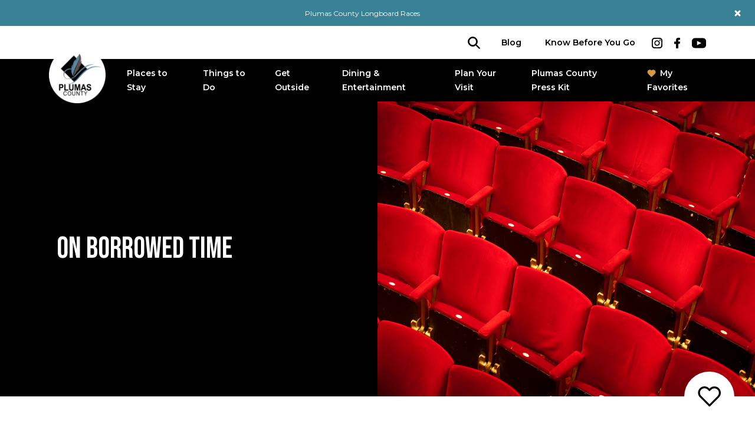

--- FILE ---
content_type: text/html; charset=UTF-8
request_url: https://plumascounty.org/things-to-do/events/on-borrowed-time/
body_size: 24099
content:
<!DOCTYPE html>
<html lang="en-US">
<head>
	<meta charset="UTF-8">
	<meta name="viewport" content="width=device-width, initial-scale=1, shrink-to-fit=no">
	<link rel="profile" href="http://gmpg.org/xfn/11">
	<meta name='robots' content='index, follow, max-image-preview:large, max-snippet:-1, max-video-preview:-1' />

<!-- Google Tag Manager for WordPress by gtm4wp.com -->
<script data-cfasync="false" data-pagespeed-no-defer>
	var gtm4wp_datalayer_name = "dataLayer";
	var dataLayer = dataLayer || [];
</script>
<!-- End Google Tag Manager for WordPress by gtm4wp.com -->
	<!-- This site is optimized with the Yoast SEO plugin v26.6 - https://yoast.com/wordpress/plugins/seo/ -->
	<title>On Borrowed Time | Plumas County California</title>
<link data-rocket-preload as="style" href="https://fonts.googleapis.com/css2?family=Bebas+Neue&#038;family=Montserrat:ital,wght@0,400;0,600;0,700;1,400;1,700&#038;display=swap" rel="preload">
<link href="https://fonts.googleapis.com/css2?family=Bebas+Neue&#038;family=Montserrat:ital,wght@0,400;0,600;0,700;1,400;1,700&#038;display=swap" media="print" onload="this.media=&#039;all&#039;" rel="stylesheet">
<noscript data-wpr-hosted-gf-parameters=""><link rel="stylesheet" href="https://fonts.googleapis.com/css2?family=Bebas+Neue&#038;family=Montserrat:ital,wght@0,400;0,600;0,700;1,400;1,700&#038;display=swap"></noscript>
	<link rel="canonical" href="http://plumascounty.org/things-to-do/events/on-borrowed-time/" />
	<meta property="og:locale" content="en_US" />
	<meta property="og:type" content="article" />
	<meta property="og:title" content="On Borrowed Time | Plumas County California" />
	<meta property="og:description" content="A comedy about the role death plays in life and how humanity cannot live without it. [...]" />
	<meta property="og:url" content="http://plumascounty.org/things-to-do/events/on-borrowed-time/" />
	<meta property="og:site_name" content="Plumas County California" />
	<meta property="article:publisher" content="https://www.facebook.com/plumascounty" />
	<meta property="article:modified_time" content="2023-10-05T16:11:30+00:00" />
	<meta property="og:image" content="http://plumascounty.org/wp-content/uploads/2022/12/Theatre-seats-banner-plumas-county-events-pg-1024x576.png" />
	<meta property="og:image:width" content="1024" />
	<meta property="og:image:height" content="576" />
	<meta property="og:image:type" content="image/png" />
	<meta name="twitter:card" content="summary_large_image" />
	<meta name="twitter:site" content="@plumascounty" />
	<meta name="twitter:label1" content="Est. reading time" />
	<meta name="twitter:data1" content="1 minute" />
	<script type="application/ld+json" class="yoast-schema-graph">{"@context":"https://schema.org","@graph":[{"@type":"WebPage","@id":"http://plumascounty.org/things-to-do/events/on-borrowed-time/","url":"http://plumascounty.org/things-to-do/events/on-borrowed-time/","name":"On Borrowed Time | Plumas County California","isPartOf":{"@id":"http://plumascounty.org/#website"},"primaryImageOfPage":{"@id":"http://plumascounty.org/things-to-do/events/on-borrowed-time/#primaryimage"},"image":{"@id":"http://plumascounty.org/things-to-do/events/on-borrowed-time/#primaryimage"},"thumbnailUrl":"https://plumascounty.org/wp-content/uploads/2022/12/Theatre-seats-banner-plumas-county-events-pg.png","datePublished":"2022-12-29T01:49:19+00:00","dateModified":"2023-10-05T16:11:30+00:00","breadcrumb":{"@id":"http://plumascounty.org/things-to-do/events/on-borrowed-time/#breadcrumb"},"inLanguage":"en-US","potentialAction":[{"@type":"ReadAction","target":["http://plumascounty.org/things-to-do/events/on-borrowed-time/"]}]},{"@type":"ImageObject","inLanguage":"en-US","@id":"http://plumascounty.org/things-to-do/events/on-borrowed-time/#primaryimage","url":"https://plumascounty.org/wp-content/uploads/2022/12/Theatre-seats-banner-plumas-county-events-pg.png","contentUrl":"https://plumascounty.org/wp-content/uploads/2022/12/Theatre-seats-banner-plumas-county-events-pg.png","width":2560,"height":1440},{"@type":"BreadcrumbList","@id":"http://plumascounty.org/things-to-do/events/on-borrowed-time/#breadcrumb","itemListElement":[{"@type":"ListItem","position":1,"name":"Home","item":"http://plumascounty.org/"},{"@type":"ListItem","position":2,"name":"On Borrowed Time"}]},{"@type":"WebSite","@id":"http://plumascounty.org/#website","url":"http://plumascounty.org/","name":"Plumas County California","description":"Four Seasons of Adventure","publisher":{"@id":"http://plumascounty.org/#organization"},"potentialAction":[{"@type":"SearchAction","target":{"@type":"EntryPoint","urlTemplate":"http://plumascounty.org/?s={search_term_string}"},"query-input":{"@type":"PropertyValueSpecification","valueRequired":true,"valueName":"search_term_string"}}],"inLanguage":"en-US"},{"@type":"Organization","@id":"http://plumascounty.org/#organization","name":"Feather River Tourism Association","url":"http://plumascounty.org/","logo":{"@type":"ImageObject","inLanguage":"en-US","@id":"http://plumascounty.org/#/schema/logo/image/","url":"http://plumascounty.org/wp-content/uploads/2022/12/plumas-county-california.png","contentUrl":"http://plumascounty.org/wp-content/uploads/2022/12/plumas-county-california.png","width":1000,"height":1000,"caption":"Feather River Tourism Association"},"image":{"@id":"http://plumascounty.org/#/schema/logo/image/"},"sameAs":["https://www.facebook.com/plumascounty","https://x.com/plumascounty","https://www.instagram.com/discoverplumas/"]}]}</script>
	<!-- / Yoast SEO plugin. -->


<link href='https://fonts.gstatic.com' crossorigin rel='preconnect' />
<link rel="alternate" type="application/rss+xml" title="Plumas County California &raquo; Feed" href="https://plumascounty.org/feed/" />
<link rel="alternate" type="application/rss+xml" title="Plumas County California &raquo; Comments Feed" href="https://plumascounty.org/comments/feed/" />
<link rel="alternate" title="oEmbed (JSON)" type="application/json+oembed" href="https://plumascounty.org/wp-json/oembed/1.0/embed?url=https%3A%2F%2Fplumascounty.org%2Fthings-to-do%2Fevents%2Fon-borrowed-time%2F" />
<link rel="alternate" title="oEmbed (XML)" type="text/xml+oembed" href="https://plumascounty.org/wp-json/oembed/1.0/embed?url=https%3A%2F%2Fplumascounty.org%2Fthings-to-do%2Fevents%2Fon-borrowed-time%2F&#038;format=xml" />
<style id='wp-img-auto-sizes-contain-inline-css'>
img:is([sizes=auto i],[sizes^="auto," i]){contain-intrinsic-size:3000px 1500px}
/*# sourceURL=wp-img-auto-sizes-contain-inline-css */
</style>
<link rel='stylesheet' id='sbi_styles-css' href='https://plumascounty.org/wp-content/plugins/instagram-feed/css/sbi-styles.min.css?ver=6.10.0' media='all' />
<style id='wp-emoji-styles-inline-css'>

	img.wp-smiley, img.emoji {
		display: inline !important;
		border: none !important;
		box-shadow: none !important;
		height: 1em !important;
		width: 1em !important;
		margin: 0 0.07em !important;
		vertical-align: -0.1em !important;
		background: none !important;
		padding: 0 !important;
	}
/*# sourceURL=wp-emoji-styles-inline-css */
</style>
<style id='wp-block-library-inline-css'>
:root{--wp-block-synced-color:#7a00df;--wp-block-synced-color--rgb:122,0,223;--wp-bound-block-color:var(--wp-block-synced-color);--wp-editor-canvas-background:#ddd;--wp-admin-theme-color:#007cba;--wp-admin-theme-color--rgb:0,124,186;--wp-admin-theme-color-darker-10:#006ba1;--wp-admin-theme-color-darker-10--rgb:0,107,160.5;--wp-admin-theme-color-darker-20:#005a87;--wp-admin-theme-color-darker-20--rgb:0,90,135;--wp-admin-border-width-focus:2px}@media (min-resolution:192dpi){:root{--wp-admin-border-width-focus:1.5px}}.wp-element-button{cursor:pointer}:root .has-very-light-gray-background-color{background-color:#eee}:root .has-very-dark-gray-background-color{background-color:#313131}:root .has-very-light-gray-color{color:#eee}:root .has-very-dark-gray-color{color:#313131}:root .has-vivid-green-cyan-to-vivid-cyan-blue-gradient-background{background:linear-gradient(135deg,#00d084,#0693e3)}:root .has-purple-crush-gradient-background{background:linear-gradient(135deg,#34e2e4,#4721fb 50%,#ab1dfe)}:root .has-hazy-dawn-gradient-background{background:linear-gradient(135deg,#faaca8,#dad0ec)}:root .has-subdued-olive-gradient-background{background:linear-gradient(135deg,#fafae1,#67a671)}:root .has-atomic-cream-gradient-background{background:linear-gradient(135deg,#fdd79a,#004a59)}:root .has-nightshade-gradient-background{background:linear-gradient(135deg,#330968,#31cdcf)}:root .has-midnight-gradient-background{background:linear-gradient(135deg,#020381,#2874fc)}:root{--wp--preset--font-size--normal:16px;--wp--preset--font-size--huge:42px}.has-regular-font-size{font-size:1em}.has-larger-font-size{font-size:2.625em}.has-normal-font-size{font-size:var(--wp--preset--font-size--normal)}.has-huge-font-size{font-size:var(--wp--preset--font-size--huge)}.has-text-align-center{text-align:center}.has-text-align-left{text-align:left}.has-text-align-right{text-align:right}.has-fit-text{white-space:nowrap!important}#end-resizable-editor-section{display:none}.aligncenter{clear:both}.items-justified-left{justify-content:flex-start}.items-justified-center{justify-content:center}.items-justified-right{justify-content:flex-end}.items-justified-space-between{justify-content:space-between}.screen-reader-text{border:0;clip-path:inset(50%);height:1px;margin:-1px;overflow:hidden;padding:0;position:absolute;width:1px;word-wrap:normal!important}.screen-reader-text:focus{background-color:#ddd;clip-path:none;color:#444;display:block;font-size:1em;height:auto;left:5px;line-height:normal;padding:15px 23px 14px;text-decoration:none;top:5px;width:auto;z-index:100000}html :where(.has-border-color){border-style:solid}html :where([style*=border-top-color]){border-top-style:solid}html :where([style*=border-right-color]){border-right-style:solid}html :where([style*=border-bottom-color]){border-bottom-style:solid}html :where([style*=border-left-color]){border-left-style:solid}html :where([style*=border-width]){border-style:solid}html :where([style*=border-top-width]){border-top-style:solid}html :where([style*=border-right-width]){border-right-style:solid}html :where([style*=border-bottom-width]){border-bottom-style:solid}html :where([style*=border-left-width]){border-left-style:solid}html :where(img[class*=wp-image-]){height:auto;max-width:100%}:where(figure){margin:0 0 1em}html :where(.is-position-sticky){--wp-admin--admin-bar--position-offset:var(--wp-admin--admin-bar--height,0px)}@media screen and (max-width:600px){html :where(.is-position-sticky){--wp-admin--admin-bar--position-offset:0px}}

/*# sourceURL=wp-block-library-inline-css */
</style><style id='global-styles-inline-css'>
:root{--wp--preset--aspect-ratio--square: 1;--wp--preset--aspect-ratio--4-3: 4/3;--wp--preset--aspect-ratio--3-4: 3/4;--wp--preset--aspect-ratio--3-2: 3/2;--wp--preset--aspect-ratio--2-3: 2/3;--wp--preset--aspect-ratio--16-9: 16/9;--wp--preset--aspect-ratio--9-16: 9/16;--wp--preset--color--black: #000000;--wp--preset--color--cyan-bluish-gray: #abb8c3;--wp--preset--color--white: #ffffff;--wp--preset--color--pale-pink: #f78da7;--wp--preset--color--vivid-red: #cf2e2e;--wp--preset--color--luminous-vivid-orange: #ff6900;--wp--preset--color--luminous-vivid-amber: #fcb900;--wp--preset--color--light-green-cyan: #7bdcb5;--wp--preset--color--vivid-green-cyan: #00d084;--wp--preset--color--pale-cyan-blue: #8ed1fc;--wp--preset--color--vivid-cyan-blue: #0693e3;--wp--preset--color--vivid-purple: #9b51e0;--wp--preset--color--base: #ffffff;--wp--preset--color--contrast: #000000;--wp--preset--color--primary: #9DFF20;--wp--preset--color--secondary: #345C00;--wp--preset--color--tertiary: #F6F6F6;--wp--preset--gradient--vivid-cyan-blue-to-vivid-purple: linear-gradient(135deg,rgb(6,147,227) 0%,rgb(155,81,224) 100%);--wp--preset--gradient--light-green-cyan-to-vivid-green-cyan: linear-gradient(135deg,rgb(122,220,180) 0%,rgb(0,208,130) 100%);--wp--preset--gradient--luminous-vivid-amber-to-luminous-vivid-orange: linear-gradient(135deg,rgb(252,185,0) 0%,rgb(255,105,0) 100%);--wp--preset--gradient--luminous-vivid-orange-to-vivid-red: linear-gradient(135deg,rgb(255,105,0) 0%,rgb(207,46,46) 100%);--wp--preset--gradient--very-light-gray-to-cyan-bluish-gray: linear-gradient(135deg,rgb(238,238,238) 0%,rgb(169,184,195) 100%);--wp--preset--gradient--cool-to-warm-spectrum: linear-gradient(135deg,rgb(74,234,220) 0%,rgb(151,120,209) 20%,rgb(207,42,186) 40%,rgb(238,44,130) 60%,rgb(251,105,98) 80%,rgb(254,248,76) 100%);--wp--preset--gradient--blush-light-purple: linear-gradient(135deg,rgb(255,206,236) 0%,rgb(152,150,240) 100%);--wp--preset--gradient--blush-bordeaux: linear-gradient(135deg,rgb(254,205,165) 0%,rgb(254,45,45) 50%,rgb(107,0,62) 100%);--wp--preset--gradient--luminous-dusk: linear-gradient(135deg,rgb(255,203,112) 0%,rgb(199,81,192) 50%,rgb(65,88,208) 100%);--wp--preset--gradient--pale-ocean: linear-gradient(135deg,rgb(255,245,203) 0%,rgb(182,227,212) 50%,rgb(51,167,181) 100%);--wp--preset--gradient--electric-grass: linear-gradient(135deg,rgb(202,248,128) 0%,rgb(113,206,126) 100%);--wp--preset--gradient--midnight: linear-gradient(135deg,rgb(2,3,129) 0%,rgb(40,116,252) 100%);--wp--preset--font-size--small: 13px;--wp--preset--font-size--medium: 20px;--wp--preset--font-size--large: 36px;--wp--preset--font-size--x-large: 42px;--wp--preset--spacing--20: 0.44rem;--wp--preset--spacing--30: 0.67rem;--wp--preset--spacing--40: 1rem;--wp--preset--spacing--50: 1.5rem;--wp--preset--spacing--60: 2.25rem;--wp--preset--spacing--70: 3.38rem;--wp--preset--spacing--80: 5.06rem;--wp--preset--shadow--natural: 6px 6px 9px rgba(0, 0, 0, 0.2);--wp--preset--shadow--deep: 12px 12px 50px rgba(0, 0, 0, 0.4);--wp--preset--shadow--sharp: 6px 6px 0px rgba(0, 0, 0, 0.2);--wp--preset--shadow--outlined: 6px 6px 0px -3px rgb(255, 255, 255), 6px 6px rgb(0, 0, 0);--wp--preset--shadow--crisp: 6px 6px 0px rgb(0, 0, 0);}.wp-block-group{--wp--preset--color--foreground: #000000;}:where(body) { margin: 0; }.wp-site-blocks > .alignleft { float: left; margin-right: 2em; }.wp-site-blocks > .alignright { float: right; margin-left: 2em; }.wp-site-blocks > .aligncenter { justify-content: center; margin-left: auto; margin-right: auto; }:where(.is-layout-flex){gap: 0.5em;}:where(.is-layout-grid){gap: 0.5em;}.is-layout-flow > .alignleft{float: left;margin-inline-start: 0;margin-inline-end: 2em;}.is-layout-flow > .alignright{float: right;margin-inline-start: 2em;margin-inline-end: 0;}.is-layout-flow > .aligncenter{margin-left: auto !important;margin-right: auto !important;}.is-layout-constrained > .alignleft{float: left;margin-inline-start: 0;margin-inline-end: 2em;}.is-layout-constrained > .alignright{float: right;margin-inline-start: 2em;margin-inline-end: 0;}.is-layout-constrained > .aligncenter{margin-left: auto !important;margin-right: auto !important;}.is-layout-constrained > :where(:not(.alignleft):not(.alignright):not(.alignfull)){margin-left: auto !important;margin-right: auto !important;}body .is-layout-flex{display: flex;}.is-layout-flex{flex-wrap: wrap;align-items: center;}.is-layout-flex > :is(*, div){margin: 0;}body .is-layout-grid{display: grid;}.is-layout-grid > :is(*, div){margin: 0;}body{padding-top: 0px;padding-right: 0px;padding-bottom: 0px;padding-left: 0px;}a:where(:not(.wp-element-button)){text-decoration: underline;}:root :where(.wp-element-button, .wp-block-button__link){background-color: #32373c;border-width: 0;color: #fff;font-family: inherit;font-size: inherit;font-style: inherit;font-weight: inherit;letter-spacing: inherit;line-height: inherit;padding-top: calc(0.667em + 2px);padding-right: calc(1.333em + 2px);padding-bottom: calc(0.667em + 2px);padding-left: calc(1.333em + 2px);text-decoration: none;text-transform: inherit;}.has-black-color{color: var(--wp--preset--color--black) !important;}.has-cyan-bluish-gray-color{color: var(--wp--preset--color--cyan-bluish-gray) !important;}.has-white-color{color: var(--wp--preset--color--white) !important;}.has-pale-pink-color{color: var(--wp--preset--color--pale-pink) !important;}.has-vivid-red-color{color: var(--wp--preset--color--vivid-red) !important;}.has-luminous-vivid-orange-color{color: var(--wp--preset--color--luminous-vivid-orange) !important;}.has-luminous-vivid-amber-color{color: var(--wp--preset--color--luminous-vivid-amber) !important;}.has-light-green-cyan-color{color: var(--wp--preset--color--light-green-cyan) !important;}.has-vivid-green-cyan-color{color: var(--wp--preset--color--vivid-green-cyan) !important;}.has-pale-cyan-blue-color{color: var(--wp--preset--color--pale-cyan-blue) !important;}.has-vivid-cyan-blue-color{color: var(--wp--preset--color--vivid-cyan-blue) !important;}.has-vivid-purple-color{color: var(--wp--preset--color--vivid-purple) !important;}.has-base-color{color: var(--wp--preset--color--base) !important;}.has-contrast-color{color: var(--wp--preset--color--contrast) !important;}.has-primary-color{color: var(--wp--preset--color--primary) !important;}.has-secondary-color{color: var(--wp--preset--color--secondary) !important;}.has-tertiary-color{color: var(--wp--preset--color--tertiary) !important;}.has-black-background-color{background-color: var(--wp--preset--color--black) !important;}.has-cyan-bluish-gray-background-color{background-color: var(--wp--preset--color--cyan-bluish-gray) !important;}.has-white-background-color{background-color: var(--wp--preset--color--white) !important;}.has-pale-pink-background-color{background-color: var(--wp--preset--color--pale-pink) !important;}.has-vivid-red-background-color{background-color: var(--wp--preset--color--vivid-red) !important;}.has-luminous-vivid-orange-background-color{background-color: var(--wp--preset--color--luminous-vivid-orange) !important;}.has-luminous-vivid-amber-background-color{background-color: var(--wp--preset--color--luminous-vivid-amber) !important;}.has-light-green-cyan-background-color{background-color: var(--wp--preset--color--light-green-cyan) !important;}.has-vivid-green-cyan-background-color{background-color: var(--wp--preset--color--vivid-green-cyan) !important;}.has-pale-cyan-blue-background-color{background-color: var(--wp--preset--color--pale-cyan-blue) !important;}.has-vivid-cyan-blue-background-color{background-color: var(--wp--preset--color--vivid-cyan-blue) !important;}.has-vivid-purple-background-color{background-color: var(--wp--preset--color--vivid-purple) !important;}.has-base-background-color{background-color: var(--wp--preset--color--base) !important;}.has-contrast-background-color{background-color: var(--wp--preset--color--contrast) !important;}.has-primary-background-color{background-color: var(--wp--preset--color--primary) !important;}.has-secondary-background-color{background-color: var(--wp--preset--color--secondary) !important;}.has-tertiary-background-color{background-color: var(--wp--preset--color--tertiary) !important;}.has-black-border-color{border-color: var(--wp--preset--color--black) !important;}.has-cyan-bluish-gray-border-color{border-color: var(--wp--preset--color--cyan-bluish-gray) !important;}.has-white-border-color{border-color: var(--wp--preset--color--white) !important;}.has-pale-pink-border-color{border-color: var(--wp--preset--color--pale-pink) !important;}.has-vivid-red-border-color{border-color: var(--wp--preset--color--vivid-red) !important;}.has-luminous-vivid-orange-border-color{border-color: var(--wp--preset--color--luminous-vivid-orange) !important;}.has-luminous-vivid-amber-border-color{border-color: var(--wp--preset--color--luminous-vivid-amber) !important;}.has-light-green-cyan-border-color{border-color: var(--wp--preset--color--light-green-cyan) !important;}.has-vivid-green-cyan-border-color{border-color: var(--wp--preset--color--vivid-green-cyan) !important;}.has-pale-cyan-blue-border-color{border-color: var(--wp--preset--color--pale-cyan-blue) !important;}.has-vivid-cyan-blue-border-color{border-color: var(--wp--preset--color--vivid-cyan-blue) !important;}.has-vivid-purple-border-color{border-color: var(--wp--preset--color--vivid-purple) !important;}.has-base-border-color{border-color: var(--wp--preset--color--base) !important;}.has-contrast-border-color{border-color: var(--wp--preset--color--contrast) !important;}.has-primary-border-color{border-color: var(--wp--preset--color--primary) !important;}.has-secondary-border-color{border-color: var(--wp--preset--color--secondary) !important;}.has-tertiary-border-color{border-color: var(--wp--preset--color--tertiary) !important;}.has-vivid-cyan-blue-to-vivid-purple-gradient-background{background: var(--wp--preset--gradient--vivid-cyan-blue-to-vivid-purple) !important;}.has-light-green-cyan-to-vivid-green-cyan-gradient-background{background: var(--wp--preset--gradient--light-green-cyan-to-vivid-green-cyan) !important;}.has-luminous-vivid-amber-to-luminous-vivid-orange-gradient-background{background: var(--wp--preset--gradient--luminous-vivid-amber-to-luminous-vivid-orange) !important;}.has-luminous-vivid-orange-to-vivid-red-gradient-background{background: var(--wp--preset--gradient--luminous-vivid-orange-to-vivid-red) !important;}.has-very-light-gray-to-cyan-bluish-gray-gradient-background{background: var(--wp--preset--gradient--very-light-gray-to-cyan-bluish-gray) !important;}.has-cool-to-warm-spectrum-gradient-background{background: var(--wp--preset--gradient--cool-to-warm-spectrum) !important;}.has-blush-light-purple-gradient-background{background: var(--wp--preset--gradient--blush-light-purple) !important;}.has-blush-bordeaux-gradient-background{background: var(--wp--preset--gradient--blush-bordeaux) !important;}.has-luminous-dusk-gradient-background{background: var(--wp--preset--gradient--luminous-dusk) !important;}.has-pale-ocean-gradient-background{background: var(--wp--preset--gradient--pale-ocean) !important;}.has-electric-grass-gradient-background{background: var(--wp--preset--gradient--electric-grass) !important;}.has-midnight-gradient-background{background: var(--wp--preset--gradient--midnight) !important;}.has-small-font-size{font-size: var(--wp--preset--font-size--small) !important;}.has-medium-font-size{font-size: var(--wp--preset--font-size--medium) !important;}.has-large-font-size{font-size: var(--wp--preset--font-size--large) !important;}.has-x-large-font-size{font-size: var(--wp--preset--font-size--x-large) !important;}.wp-block-group.has-foreground-color{color: var(--wp--preset--color--foreground) !important;}.wp-block-group.has-foreground-background-color{background-color: var(--wp--preset--color--foreground) !important;}.wp-block-group.has-foreground-border-color{border-color: var(--wp--preset--color--foreground) !important;}
/*# sourceURL=global-styles-inline-css */
</style>

<link rel='stylesheet' id='wp-components-css' href='https://plumascounty.org/wp-includes/css/dist/components/style.min.css?ver=6.9' media='all' />
<link rel='stylesheet' id='wp-preferences-css' href='https://plumascounty.org/wp-includes/css/dist/preferences/style.min.css?ver=6.9' media='all' />
<link rel='stylesheet' id='wp-block-editor-css' href='https://plumascounty.org/wp-includes/css/dist/block-editor/style.min.css?ver=6.9' media='all' />
<link data-minify="1" rel='stylesheet' id='popup-maker-block-library-style-css' href='https://plumascounty.org/wp-content/cache/min/1/wp-content/plugins/popup-maker/dist/packages/block-library-style.css?ver=1759588685' media='all' />
<link rel='stylesheet' id='plumas-county-tools-css' href='https://plumascounty.org/wp-content/plugins/plumas-county-tools/public/css/plumas-county-tools-public.css?ver=1.0.0' media='all' />
<link rel='stylesheet' id='child-understrap-styles-css' href='https://plumascounty.org/wp-content/themes/understrap-child-main/css/child-theme.min.css?ver=1.1.03' media='all' />
<link data-minify="1" rel='stylesheet' id='swiper-css-css' href='https://plumascounty.org/wp-content/cache/min/1/wp-content/plugins/plumas-county-tools/admin/partials/blocks/assets/swiper-bundle.min.css?ver=1748563248' media='all' />
<link data-minify="1" rel='stylesheet' id='popup-maker-site-css' href='https://plumascounty.org/wp-content/cache/min/1/wp-content/uploads/pum/pum-site-styles.css?ver=1748563312' media='all' />
<link rel='stylesheet' id='wp-block-paragraph-css' href='https://plumascounty.org/wp-includes/blocks/paragraph/style.min.css?ver=6.9' media='all' />
<script src="https://plumascounty.org/wp-includes/js/jquery/jquery.min.js?ver=3.7.1" id="jquery-core-js"></script>
<script src="https://plumascounty.org/wp-includes/js/jquery/jquery-migrate.min.js?ver=3.4.1" id="jquery-migrate-js"></script>
<script data-minify="1" src="https://plumascounty.org/wp-content/cache/min/1/wp-content/plugins/plumas-county-tools/public/js/plumas-county-tools-public.js?ver=1748563248" id="plumas-county-tools-js"></script>
<link rel="https://api.w.org/" href="https://plumascounty.org/wp-json/" /><link rel="alternate" title="JSON" type="application/json" href="https://plumascounty.org/wp-json/wp/v2/events/4505" /><link rel="EditURI" type="application/rsd+xml" title="RSD" href="https://plumascounty.org/xmlrpc.php?rsd" />
<meta name="generator" content="WordPress 6.9" />
<link rel='shortlink' href='https://plumascounty.org/?p=4505' />

<!-- Google Tag Manager for WordPress by gtm4wp.com -->
<!-- GTM Container placement set to automatic -->
<script data-cfasync="false" data-pagespeed-no-defer>
	var dataLayer_content = {"pagePostType":"events","pagePostType2":"single-events","pagePostAuthor":"Sharon Roberts"};
	dataLayer.push( dataLayer_content );
</script>
<script data-cfasync="false" data-pagespeed-no-defer>
(function(w,d,s,l,i){w[l]=w[l]||[];w[l].push({'gtm.start':
new Date().getTime(),event:'gtm.js'});var f=d.getElementsByTagName(s)[0],
j=d.createElement(s),dl=l!='dataLayer'?'&l='+l:'';j.async=true;j.src=
'//www.googletagmanager.com/gtm.js?id='+i+dl;f.parentNode.insertBefore(j,f);
})(window,document,'script','dataLayer','GTM-KJQXT944');
</script>
<!-- End Google Tag Manager for WordPress by gtm4wp.com -->    <link rel="preconnect" href="https://fonts.googleapis.com">
    <link rel="preconnect" href="https://fonts.gstatic.com" crossorigin>
    
  <meta name="mobile-web-app-capable" content="yes">
<meta name="apple-mobile-web-app-capable" content="yes">
<meta name="apple-mobile-web-app-title" content="Plumas County California - Four Seasons of Adventure">
<link rel="icon" href="https://plumascounty.org/wp-content/uploads/2023/06/cropped-FRTA-Circle-Logo-32x32.png" sizes="32x32" />
<link rel="icon" href="https://plumascounty.org/wp-content/uploads/2023/06/cropped-FRTA-Circle-Logo-192x192.png" sizes="192x192" />
<link rel="apple-touch-icon" href="https://plumascounty.org/wp-content/uploads/2023/06/cropped-FRTA-Circle-Logo-180x180.png" />
<meta name="msapplication-TileImage" content="https://plumascounty.org/wp-content/uploads/2023/06/cropped-FRTA-Circle-Logo-270x270.png" />
		<style id="wp-custom-css">
			:root {
    --plumas-blue: #3cb8c7;
}

span.footer-logo.d-block.mx-auto.mb-3.mb-lg-4 {
    display: flex !important;
    align-items: center;
    justify-content: center;
    gap: 2rem;
}

.post-5251 .entry-content>* {
    width: 100% !important;
}

.post-5251 h2.wp-block-heading {
    margin-block: 0.5rem;
}

.bwmodule {
    font-family: inherit;
    text-align: center;
}

.abs-popup.front.active {
    transform: none;
}

/* give a way */
.block-hidden {
    display: none !important;
}

.h-enter {
    font-size: 2.65rem;
}

.p-cus {
    max-width: 48ch;
    font-size: 1.3rem;
    font-weight: 600;
    margin: 0 auto;
}

.btn-give-a-way a {
    font-size: 2.2rem !important;
    background: var(--plumas-blue) !important;
}

.p-grey {
    color: #7f6000;
    font-size: 1.3rem;
    font-weight: 600;
}

.h-win {
    color: #fff;
    background: #000;
    padding-block: 16px 12px;
}

.pushed-img {
    position: relative;
    top: 10px;
}

.no-margin {
    margin-bottom: 0;
}

.gw-list .wp-block-columns {
    margin-block: 2rem;
}

.gw-list .wp-block-columns .wp-block-column .wp-block-heading {
    margin: 0;
}

.gw-list a{
   text-decoration: none !important;
}


.gw-list figure {
    margin-bottom: -10px;
}

.gw-list p {
    font-weight: 600;
}

.h-enter-to-win {
    color: #fff;
    background: var(--plumas-blue);
    padding-block: 1rem;
}

input#gform_submit_button_10 {
    background: var(--plumas-blue);
    border: none;
    padding: 0rem 3rem;
    color: #fff;
    font-weight: 600;
    text-transform: uppercase;
    font-family: "Bebas Neue",sans-serif;
    font-size: 2rem;
}

input#input_10_10_1 {
    position: absolute;
    opacity: 0;
}

.plumas__gallery.is-layout-constrained.wp-block-group-is-layout-constrained
.wp-block-columns.plumas__gallery-row1
{
		gap:4px;
	  margin-bottom: 4px
}

.plumas__gallery.is-layout-constrained.wp-block-group-is-layout-constrained
.wp-block-columns.plumas__gallery-row2
{
		gap:4px;
	  margin-bottom: 4px;
}

.wp-block-group.plumas__gallery
.has-text-align-center.plumas__gallery-text
{	
  font-size: 24px;
  line-height: 36px;
  letter-spacing: 3px;
  width: 100%;
 }

.wp-block-group.plumas__gallery
.has-text-align-center.plumas__gallery-text a
{	
   color:white;
	text-decoration:none;
 }

.wp-block-group.plumas__gallery
.has-text-align-center.plumas__gallery-text a:hover
{	
   text-shadow: 0.4px 0.4px 0.4px white
 }

.wp-block-group.plumas__gallery
.has-text-align-center.plumas__gallery-text1
{	
  font-size: 22.2px;
  line-height: 36px;
  letter-spacing: 3px;
  width: 100%;
 }

.wp-block-group.plumas__gallery
.has-text-align-center.plumas__gallery-text1 a
{	
 color:white;
	text-decoration:none;
 }

.wp-block-group.plumas__gallery
.has-text-align-center.plumas__gallery-text1 a:hover
{	   text-shadow: 0.4px 0.4px 0.4px white
}

 .wp-block-group.plumas__gallery
 .wp-block-columns.plumas__gallery-row2
 .wp-block-cover.is-light img
{
  object-fit: fill;
 } 
 
		</style>
		<noscript><style id="rocket-lazyload-nojs-css">.rll-youtube-player, [data-lazy-src]{display:none !important;}</style></noscript>	<!-- Google Tag Manager -->
	<script>(function(w,d,s,l,i){w[l]=w[l]||[];w[l].push({'gtm.start':
	new Date().getTime(),event:'gtm.js'});var f=d.getElementsByTagName(s)[0],
	j=d.createElement(s),dl=l!='dataLayer'?'&l='+l:'';j.async=true;j.src=
	'https://www.googletagmanager.com/gtm.js?id='+i+dl;f.parentNode.insertBefore(j,f);
	})(window,document,'script','dataLayer','GTM-TTWMHFZ');</script>
	<!-- End Google Tag Manager -->

	<!-- Global site tag (gtag.js) - Google Analytics -->
	<script async src="https://www.googletagmanager.com/gtag/js?id=UA-22459703-1"></script>
	<script>
	  window.dataLayer = window.dataLayer || [];
	  function gtag(){dataLayer.push(arguments);}
	  gtag('js', new Date());
	  gtag('config', 'UA-22459703-1');
	</script>

<meta name="generator" content="WP Rocket 3.20.2" data-wpr-features="wpr_minify_js wpr_lazyload_images wpr_image_dimensions wpr_minify_css wpr_preload_links wpr_desktop" /></head>

<body class="wp-singular events-template-default single single-events postid-4505 wp-custom-logo wp-embed-responsive wp-theme-understrap wp-child-theme-understrap-child-main not-mobile group-blog understrap-no-sidebar" itemscope itemtype="http://schema.org/WebSite">

<!-- GTM Container placement set to automatic -->
<!-- Google Tag Manager (noscript) -->
				<noscript><iframe src="https://www.googletagmanager.com/ns.html?id=GTM-KJQXT944" height="0" width="0" style="display:none;visibility:hidden" aria-hidden="true"></iframe></noscript>
<!-- End Google Tag Manager (noscript) -->    
    <script type="text/javascript">
        (function($){
            $.fn.checkboxLimit = function(n) {

                var checkboxes = this;

                this.toggleDisable = function() {

                    // if we have reached or exceeded the limit, disable all other checkboxes
                    if(this.filter(':checked').length >= n) {
                        var unchecked = this.not(':checked');
                        unchecked.prop('disabled', true);
                    }
                    // if we are below the limit, make sure all checkboxes are available
                    else {
                        this.prop('disabled', false);
                    }

                }

                // when form is rendered, toggle disable
                checkboxes.bind('gform_post_render', checkboxes.toggleDisable());

                // when checkbox is clicked, toggle disable
                checkboxes.click(function(event) {

                    checkboxes.toggleDisable();

                    // if we are equal to or below the limit, the field should be checked
                    return checkboxes.filter(':checked').length <= n;
                });

            }
        })(jQuery);
    </script>

    <!-- Google Tag Manager (noscript) -->
<noscript><iframe src="https://www.googletagmanager.com/ns.html?id=GTM-TTWMHFZ"
height="0" width="0" style="display:none;visibility:hidden"></iframe></noscript>
<!-- End Google Tag Manager (noscript) --><div data-rocket-location-hash="d54271b5b7549248814ace11733a455e" class="site" id="page">

		<div data-rocket-location-hash="0601055a17e7d2482b7cfbf086dc369f" id="alert-banner" class="collapse show text-white bg-teal text-md-center px-2 pt-3 pt-md-0 position-relative d-none">
		<div data-rocket-location-hash="95399016b86404d830baa207bfc6d270" class="py-2 d-flex justify-content-center">
						<div class="flex-grow-1">
								<a class="text-decoration-none text-white" href="https://plumascounty.org/blog/news/plumas-county-longboard-races/">				<p class="mb-0 mt-1"><small>Plumas County Longboard Races</small></p>
				</a>			</div>
						<span id="alert-dismiss" class="ms-4 me-3" type="button" data-bs-toggle="collapse" data-bs-target="#alert-banner" aria-expanded="true" aria-controls="alert-banner"><svg xmlns="http://www.w3.org/2000/svg" width="11.314" height="11.314" viewBox="0 0 11.314 11.314">
  <g id="Icon_feather-plus" data-name="Icon feather-plus" transform="translate(-1.414 5.657) rotate(-45)">
    <path id="Path_85" data-name="Path 85" d="M0,0V10" transform="translate(5 0)" fill="none" stroke="#fff" stroke-linecap="round" stroke-linejoin="round" stroke-width="3"/>
    <path id="Path_86" data-name="Path 86" d="M0,0H10" transform="translate(0 5)" fill="none" stroke="#fff" stroke-linecap="round" stroke-linejoin="round" stroke-width="3"/>
  </g>
</svg>
</span>
		</div>
	</div>
	
	<!-- ******************* The Navbar Area ******************* -->
	<header data-rocket-location-hash="66b99413fcb446c8654b446b93630a3d" id="wrapper-navbar" class="autohide">

		<a class="skip-link sr-only sr-only-focusable d-none" href="#content">Skip to content</a>

		
<nav id="top-nav" class="navbar navbar-expand-md py-1">
	<div class="container justify-content-end d-none d-lg-flex">
		<a id="mobile-search-btn" class="me-3 close-search-bar collapsed" data-bs-toggle="collapse" href="#search-bar" aria-controls="search-bar" aria-expanded="false" aria-label="Toggle search bar"><svg aria-labelledby="search-icon-title" role="img"  xmlns="http://www.w3.org/2000/svg" width="21" height="21" viewBox="0 0 21.076 21"><title id="search-icon-title">Search icon</title><path id="Icon_ionic-ios-search" data-name="Icon ionic-ios-search" d="M24.26,23.045,18.7,17.432a7.925,7.925,0,1,0-1.2,1.218l5.525,5.577a.856.856,0,0,0,1.208.031A.861.861,0,0,0,24.26,23.045ZM12.472,18.718A6.258,6.258,0,1,1,16.9,16.886,6.219,6.219,0,0,1,12.472,18.718Z" transform="translate(-4 -3.993)" stroke="#000" stroke-linejoin="round" stroke-width="1"/></svg>
</a>
		<div class="menu-top-header-menu-container"><ul id="top-nav-menu" class="navbar-nav ms-auto justify-content-end"><li itemscope="itemscope" itemtype="https://www.schema.org/SiteNavigationElement" id="menu-item-816" class="menu-item menu-item-type-post_type menu-item-object-page current_page_parent menu-item-816 nav-item py-0 py-lg-1"><a title="Blog" href="https://plumascounty.org/blog/" class="nav-link">Blog</a></li>
<li itemscope="itemscope" itemtype="https://www.schema.org/SiteNavigationElement" id="menu-item-817" class="menu-item menu-item-type-post_type menu-item-object-page menu-item-817 nav-item py-0 py-lg-1"><a title="Know Before You Go" href="https://plumascounty.org/plan-your-visit/know-before-you-go/" class="nav-link">Know Before You Go</a></li>
</ul></div>				<a class="ms-2 instagram" target="_blank" href="https://www.instagram.com/plumas_county/"><svg version="1.1" aria-labelledby="instagram-title" role="img" id="instagram-logo" xmlns="http://www.w3.org/2000/svg" xmlns:xlink="http://www.w3.org/1999/xlink" x="0px" y="0px" viewBox="0 0 500 500" style="height:18px;" xml:space="preserve"><title id="instagram-title">Instagram logo black outline</title>
<style type="text/css">
	.st0{fill:#000000;}
	.st1{fill:#000000;}
	.st2{fill:#000000;}
	.st3{fill:#000000;}
</style>
<g>
	<g>
		<path class="st0" d="M498.5,147c-1.2-26.6-5.5-44.8-11.6-60.7c-6.4-16.4-14.9-30.4-28.8-44.2s-27.8-22.5-44.2-28.8
			c-15.9-6.2-34.1-10.4-60.7-11.6c-26.7-1.2-35.2-1.5-103-1.5c-67.9,0-76.4,0.3-103,1.5s-44.8,5.5-60.7,11.6
			C70,19.7,56,28.2,42.2,42.1S19.7,69.9,13.4,86.3C7.3,102.2,3,120.4,1.8,147c-1.2,26.7-1.5,35.2-1.5,103c0,67.9,0.3,76.4,1.5,103
			c1.2,26.6,5.5,44.8,11.6,60.7c6.4,16.4,14.9,30.4,28.8,44.2C56,471.8,70,480.4,86.4,486.7c15.9,6.2,34.1,10.4,60.7,11.6
			c26.7,1.2,35.2,1.5,103,1.5c67.9,0,76.4-0.3,103-1.5c26.6-1.2,44.8-5.5,60.7-11.6c16.4-6.4,30.4-14.9,44.2-28.8
			s22.5-27.8,28.8-44.2c6.2-15.9,10.4-34.1,11.6-60.7c1.2-26.7,1.5-35.2,1.5-103S499.7,173.6,498.5,147z M453.6,351
			c-1.1,24.4-5.2,37.7-8.6,46.4c-4.5,11.6-10,20-18.8,28.8s-17.1,14.1-28.8,18.8c-8.8,3.4-22.1,7.5-46.4,8.6
			c-26.3,1.2-34.2,1.5-101,1.5s-74.7-0.3-101-1.5c-24.4-1.1-37.7-5.2-46.4-8.6c-11.6-4.5-20-10-28.8-18.8
			c-8.8-8.8-14.1-17.1-18.8-28.8c-3.4-8.8-7.5-22.1-8.6-46.4c-1.2-26.3-1.5-34.2-1.5-101s0.3-74.7,1.5-101
			c1.1-24.4,5.2-37.7,8.6-46.4c4.5-11.6,10-20,18.8-28.8c8.8-8.8,17.1-14.1,28.8-18.8c8.8-3.4,22.1-7.5,46.4-8.6
			c26.3-1.2,34.2-1.5,101-1.5s74.7,0.3,101,1.5c24.4,1.1,37.7,5.2,46.4,8.6c11.6,4.5,20,10,28.8,18.8s14.1,17.1,18.8,28.8
			c3.4,8.8,7.5,22.1,8.6,46.4c1.2,26.3,1.5,34.2,1.5,101S454.7,324.7,453.6,351z"/>
		<path class="st1" d="M250,121.6c-71,0-128.4,57.5-128.4,128.4c0,71,57.5,128.4,128.4,128.4S378.4,320.8,378.4,250
			C378.4,179,321,121.6,250,121.6z M250,333.3c-46,0-83.3-37.3-83.3-83.3s37.3-83.3,83.3-83.3s83.3,37.3,83.3,83.3
			S296,333.3,250,333.3z"/>
		<circle class="st2" cx="383.4" cy="116.6" r="30"/>
	</g>
	<path class="st3" d="M0,250c0,67.9,0.3,76.4,1.5,103c1.2,26.6,5.5,44.8,11.6,60.7c6.4,16.4,14.9,30.4,28.8,44.2
		c13.8,13.8,27.8,22.5,44.2,28.8c15.9,6.2,34.1,10.4,60.7,11.6c26.7,1.2,35.2,1.5,103,1.5c67.9,0,76.4-0.3,103-1.5
		c26.6-1.2,44.8-5.5,60.7-11.6c16.4-6.4,30.4-14.9,44.2-28.8c13.8-13.8,22.5-27.8,28.8-44.2c6.2-15.9,10.4-34.1,11.6-60.7
		c1.2-26.7,1.5-35.2,1.5-103c0-67.9-0.3-76.4-1.5-103s-5.5-44.8-11.6-60.7c-6.4-16.4-14.9-30.4-28.8-44.2
		C444,28.2,430,19.6,413.6,13.3c-15.9-6.2-34.1-10.4-60.7-11.6c-26.7-1.2-35.2-1.5-103-1.5c-67.9,0-76.4,0.3-103,1.5
		s-44.8,5.5-60.7,11.6c-16.4,6.4-30.4,14.9-44.2,28.8S19.5,69.9,13.2,86.3C7,102.2,2.7,120.4,1.5,147C0.3,173.6,0,182.1,0,250z
		 M45.1,250c0-66.7,0.3-74.7,1.5-101c1.1-24.4,5.2-37.7,8.6-46.4c4.5-11.6,10-20,18.8-28.8s17.1-14.1,28.8-18.8
		c8.8-3.4,22.1-7.5,46.4-8.6c26.3-1.2,34.2-1.5,101-1.5s74.7,0.3,101,1.5c24.4,1.1,37.7,5.2,46.4,8.6c11.6,4.5,20,10,28.8,18.8
		c8.8,8.8,14.1,17.1,18.8,28.8c3.4,8.8,7.5,22.1,8.6,46.4c1.2,26.3,1.5,34.2,1.5,101s-0.3,74.7-1.5,101c-1.1,24.4-5.2,37.7-8.6,46.4
		c-4.5,11.6-10,20-18.8,28.8c-8.8,8.8-17.1,14.1-28.8,18.8c-8.8,3.4-22.1,7.5-46.4,8.6c-26.3,1.2-34.2,1.5-101,1.5
		s-74.7-0.3-101-1.5c-24.4-1.1-37.7-5.2-46.4-8.6c-11.6-4.5-20-10-28.8-18.8c-8.8-8.8-14.1-17.1-18.8-28.8
		c-3.4-8.8-7.5-22.1-8.6-46.4C45.3,324.7,45.1,316.7,45.1,250z"/>
</g>
</svg></a>
						<a class="ms-3 facebook" target="_blank" href="https://www.facebook.com/plumascounty"><svg version="1.1" id="Layer_1" xmlns="http://www.w3.org/2000/svg" xmlns:xlink="http://www.w3.org/1999/xlink" x="0px" y="0px"
	 viewBox="0 0 512 512" style="height:18px;" xml:space="preserve">
<g>
	<path d="M111.5,186.8h90.3v-72.3C201.8,6.1,274.1-12,400.5,6.1v90.3c-72.3,0-90.3,0-90.3,54.2v36.1h90.3l-18.1,108.4h-72.3V512
		H201.8V295.2h-90.3V186.8z"/>
</g>
</svg>
</a>
						<a class="ms-3 youtube" target="_blank" href="https://www.youtube.com/channel/UCuPeqP40USTcXYpxju8vMog/"><svg version="1.1" id="Layer_1" xmlns="http://www.w3.org/2000/svg" xmlns:xlink="http://www.w3.org/1999/xlink" x="0px" y="0px"
	 viewBox="0 0 512 512" style="height:24px;" xml:space="preserve">
<g>
	<path d="M405.67,76.84H106.35C47.6,76.84,0,123.92,0,182.02v147.97c0,58.07,47.63,105.2,106.35,105.2h299.32
		c58.75,0,106.33-47.13,106.33-105.2V182.02c0-58.1-47.6-105.2-106.33-105.2V76.84z M333.77,263.19l-140,66.04
		c-2.81,1.35-6.16,0.18-7.52-2.61l-0.55-2.41V188c0-4.13,4.43-6.81,8.17-4.94l140.03,70.15c2.73,1.38,3.86,4.71,2.48,7.44
		l-2.61,2.56V263.19z"/>
</g>
</svg>
</a>
			</div>
	<div class="container justify-content-end d-lg-none">
		<a id="mobile-nav-favorites-btn" class="me-3" href="https://plumascounty.org/favorites/"><svg xmlns="http://www.w3.org/2000/svg" width="40" height="40" viewBox="0 0 40 40"><g transform="translate(-152 -1309)"><g transform="translate(151.762 1309.312)"><circle cx="20" cy="20" r="20" transform="translate(0.238 -0.312)" fill="none"/><path d="M17.659,5.779a4.372,4.372,0,0,0-6.185,0l-.843.843-.843-.843A4.375,4.375,0,1,0,3.6,11.964l.843.843,6.185,6.185,6.185-6.185.843-.843a4.372,4.372,0,0,0,0-6.185Z" transform="translate(9.742 7.765)" fill="#fff" stroke="#fff" stroke-linecap="round" stroke-linejoin="round" stroke-width="2"/></g></g></svg></a>
		<a id="mobile-search-btn" class="me-3 close-search-bar collapsed" data-bs-toggle="collapse" href="#search-bar" aria-controls="search-bar" aria-expanded="false" aria-label="Toggle search bar"><svg aria-labelledby="search-icon-title" role="img"  xmlns="http://www.w3.org/2000/svg" width="21" height="21" viewBox="0 0 21.076 21"><title id="search-icon-title">Search icon</title><path id="Icon_ionic-ios-search" data-name="Icon ionic-ios-search" d="M24.26,23.045,18.7,17.432a7.925,7.925,0,1,0-1.2,1.218l5.525,5.577a.856.856,0,0,0,1.208.031A.861.861,0,0,0,24.26,23.045ZM12.472,18.718A6.258,6.258,0,1,1,16.9,16.886,6.219,6.219,0,0,1,12.472,18.718Z" transform="translate(-4 -3.993)" stroke="#000" stroke-linejoin="round" stroke-width="1"/></svg>
</a>
		<button id="main-menu-toggle" class="navbar-toggler d-block d-lg-none" type="button" data-bs-toggle="collapse" data-bs-target=".navbarNavDropdownElement" aria-controls="navbarNavDropdown navbarNavDropdownContainer" aria-expanded="false" aria-label="Toggle navigation">
			<span><svg style="height:20px;" id="a" xmlns="http://www.w3.org/2000/svg" viewBox="0 0 27.03 20.07"><path d="M13.5,0c4.21,0,8.43,0,12.64,0,.62,0,1.02,.54,.83,1.13-.11,.35-.35,.55-.69,.59-.06,0-.11,0-.17,0-8.4,0-16.81,0-25.21,0-.55,0-.91-.35-.9-.88C.01,.41,.32,.04,.73,0,.79,0,.85,0,.92,0,5.11,0,9.31,0,13.5,0Z"/><path d="M13.51,20.07c-4.21,0-8.42,0-12.62,0-.53,0-.88-.35-.88-.86,0-.45,.29-.8,.7-.86,.06,0,.13,0,.19,0,8.41,0,16.82,0,25.23,0,.55,0,.9,.36,.89,.89,0,.43-.32,.79-.71,.83-.07,0-.14,0-.21,0-4.2,0-8.39,0-12.59,0Z"/><path d="M13.5,10.9c-4.21,0-8.42,0-12.63,0-.58,0-.98-.48-.86-1.05,.08-.37,.37-.64,.73-.67,.04,0,.09,0,.13,0,8.42,0,16.83,0,25.25,0,.52,0,.87,.34,.88,.84,.01,.48-.32,.86-.76,.89-.06,0-.11,0-.17,0-4.2,0-8.39,0-12.59,0Z"/></svg></span>
		</button>
	</div>
</nav>
<nav id="main-nav" class="navbar navbar-expand-md navbar-dark bg-dark text-white py-0" aria-labelledby="main-nav-label">

	<h2 id="main-nav-label" class="screen-reader-text">
		Main Navigation	</h2>


	<div id="main-nav-container" class="position-relative flex-column flex-lg-row container">

		<!-- Your site title as branding in the menu -->
		<div class="position-relative navbar-logo-container"><a class="navbar-brand custom-logo-link testuram" href="https://plumascounty.org/" rel="home"><image width='98px' src='https://plumascounty.org/wp-content/uploads/2024/06/Plumas-Multi-color-Mauve-blue-centered-text-white-bg.png' /></a></div>		<!-- end custom logo -->

		<!-- The WordPress Menu goes here -->
		<div id="navbarNavDropdown" class="collapse w-100 flex-grow-1 navbarNavDropdownElement"><ul id="main-menu" class="navbar-nav flex-grow-1 pb-3 pb-lg-0"><li itemscope="itemscope" itemtype="https://www.schema.org/SiteNavigationElement" id="menu-item-818" class="menu-item menu-item-type-post_type menu-item-object-page menu-item-818 nav-item py-0 py-lg-1"><a title="Places to Stay" href="https://plumascounty.org/places-to-stay/" class="nav-link">Places to Stay</a></li>
<li itemscope="itemscope" itemtype="https://www.schema.org/SiteNavigationElement" id="menu-item-819" class="menu-item menu-item-type-post_type menu-item-object-page menu-item-has-children dropdown menu-item-819 nav-item py-0 py-lg-1"><a title="Things to Do" href="https://plumascounty.org/things-to-do/" class="nav-link position-relative">Things to Do</a>
<ul class="dropdown-menu border-0 py-0 py-lg-3 ps-4 ps-lg-0"  >
	<li itemscope="itemscope" itemtype="https://www.schema.org/SiteNavigationElement" id="menu-item-1062" class="menu-item menu-item-type-post_type menu-item-object-page menu-item-1062 nav-item"><a title="Events" href="https://plumascounty.org/things-to-do/events/" class="dropdown-item">Events</a></li>
	<li itemscope="itemscope" itemtype="https://www.schema.org/SiteNavigationElement" id="menu-item-1064" class="menu-item menu-item-type-post_type menu-item-object-page menu-item-1064 nav-item"><a title="Traveler Guides" href="https://plumascounty.org/things-to-do/guides/" class="dropdown-item">Traveler Guides</a></li>
	<li itemscope="itemscope" itemtype="https://www.schema.org/SiteNavigationElement" id="menu-item-1063" class="menu-item menu-item-type-post_type menu-item-object-page menu-item-1063 nav-item"><a title="Shopping" href="https://plumascounty.org/things-to-do/shop/" class="dropdown-item">Shopping</a></li>
	<li itemscope="itemscope" itemtype="https://www.schema.org/SiteNavigationElement" id="menu-item-4592" class="menu-item menu-item-type-post_type menu-item-object-page menu-item-4592 nav-item"><a title="Weddings" href="https://plumascounty.org/things-to-do/wedding-venues-in-northern-california/" class="dropdown-item">Weddings</a></li>
</ul>
</li>
<li itemscope="itemscope" itemtype="https://www.schema.org/SiteNavigationElement" id="menu-item-820" class="menu-item menu-item-type-post_type menu-item-object-page menu-item-has-children dropdown menu-item-820 nav-item py-0 py-lg-1"><a title="Get Outside" href="https://plumascounty.org/get-outside/" class="nav-link position-relative">Get Outside</a>
<ul class="dropdown-menu border-0 py-0 py-lg-3 ps-4 ps-lg-0"  >
	<li itemscope="itemscope" itemtype="https://www.schema.org/SiteNavigationElement" id="menu-item-3364" class="menu-item menu-item-type-post_type menu-item-object-page menu-item-3364 nav-item"><a title="Outdoor Activities" href="https://plumascounty.org/get-outside/activities/" class="dropdown-item">Outdoor Activities</a></li>
	<li itemscope="itemscope" itemtype="https://www.schema.org/SiteNavigationElement" id="menu-item-1065" class="menu-item menu-item-type-post_type menu-item-object-page menu-item-1065 nav-item"><a title="Destinations" href="https://plumascounty.org/get-outside/places-to-visit/" class="dropdown-item">Destinations</a></li>
	<li itemscope="itemscope" itemtype="https://www.schema.org/SiteNavigationElement" id="menu-item-8148" class="menu-item menu-item-type-post_type menu-item-object-page menu-item-8148 nav-item"><a title="Itinerary Passes" href="https://plumascounty.org/get-outside/itinerary-passes/" class="dropdown-item">Itinerary Passes</a></li>
</ul>
</li>
<li itemscope="itemscope" itemtype="https://www.schema.org/SiteNavigationElement" id="menu-item-821" class="menu-item menu-item-type-post_type menu-item-object-page menu-item-821 nav-item py-0 py-lg-1"><a title="Dining &amp; Entertainment" href="https://plumascounty.org/dining-and-entertainment/" class="nav-link">Dining &#038; Entertainment</a></li>
<li itemscope="itemscope" itemtype="https://www.schema.org/SiteNavigationElement" id="menu-item-822" class="menu-item menu-item-type-post_type menu-item-object-page menu-item-has-children dropdown menu-item-822 nav-item py-0 py-lg-1"><a title="Plan Your Visit" href="https://plumascounty.org/plan-your-visit/" class="nav-link position-relative">Plan Your Visit</a>
<ul class="dropdown-menu border-0 py-0 py-lg-3 ps-4 ps-lg-0"  >
	<li itemscope="itemscope" itemtype="https://www.schema.org/SiteNavigationElement" id="menu-item-2796" class="menu-item menu-item-type-post_type menu-item-object-page menu-item-2796 nav-item"><a title="Belden" href="https://plumascounty.org/belden-california/" class="dropdown-item">Belden</a></li>
	<li itemscope="itemscope" itemtype="https://www.schema.org/SiteNavigationElement" id="menu-item-2241" class="menu-item menu-item-type-post_type menu-item-object-page menu-item-2241 nav-item"><a title="Chester" href="https://plumascounty.org/chester-california/" class="dropdown-item">Chester</a></li>
	<li itemscope="itemscope" itemtype="https://www.schema.org/SiteNavigationElement" id="menu-item-2246" class="menu-item menu-item-type-post_type menu-item-object-page menu-item-2246 nav-item"><a title="Greenville" href="https://plumascounty.org/greenville-california/" class="dropdown-item">Greenville</a></li>
	<li itemscope="itemscope" itemtype="https://www.schema.org/SiteNavigationElement" id="menu-item-2242" class="menu-item menu-item-type-post_type menu-item-object-page menu-item-2242 nav-item"><a title="Quincy" href="https://plumascounty.org/quincy-california/" class="dropdown-item">Quincy</a></li>
	<li itemscope="itemscope" itemtype="https://www.schema.org/SiteNavigationElement" id="menu-item-3337" class="menu-item menu-item-type-post_type menu-item-object-page menu-item-3337 nav-item"><a title="Map of Plumas County" href="https://plumascounty.org/plan-your-visit/map-of-plumas-county/" class="dropdown-item">Map of Plumas County</a></li>
</ul>
</li>
<li itemscope="itemscope" itemtype="https://www.schema.org/SiteNavigationElement" id="menu-item-6648" class="menu-item menu-item-type-post_type menu-item-object-page menu-item-6648 nav-item py-0 py-lg-1"><a title="Plumas County Press Kit" href="https://plumascounty.org/press-kit/" class="nav-link">Plumas County Press Kit</a></li>
<li itemscope="itemscope" itemtype="https://www.schema.org/SiteNavigationElement" id="menu-item-823" class="my-favorites menu-item menu-item-type-post_type menu-item-object-page menu-item-823 nav-item py-0 py-lg-1"><a title="My Favorites" href="https://plumascounty.org/favorites/" class="nav-link">My Favorites</a></li>
</ul></div>
		<div id="navbarNavDropdownContainer" class="navbarNavDropdownElement d-lg-none collapse w-100 text-dark">
			<div class="pb-5">
				<span class="d-block h4">Stay in the loop</span>
				<span class="d-block my-2">
										<a class="text-decoration-none" target="_blank" href="https://www.instagram.com/plumas_county/"><svg version="1.1" aria-labelledby="instagram-title" role="img" id="instagram-logo" xmlns="http://www.w3.org/2000/svg" xmlns:xlink="http://www.w3.org/1999/xlink" x="0px" y="0px" viewBox="0 0 500 500" style="height:18px;" xml:space="preserve"><title id="instagram-title">Instagram logo black outline</title>
<style type="text/css">
	.st0{fill:#000000;}
	.st1{fill:#000000;}
	.st2{fill:#000000;}
	.st3{fill:#000000;}
</style>
<g>
	<g>
		<path class="st0" d="M498.5,147c-1.2-26.6-5.5-44.8-11.6-60.7c-6.4-16.4-14.9-30.4-28.8-44.2s-27.8-22.5-44.2-28.8
			c-15.9-6.2-34.1-10.4-60.7-11.6c-26.7-1.2-35.2-1.5-103-1.5c-67.9,0-76.4,0.3-103,1.5s-44.8,5.5-60.7,11.6
			C70,19.7,56,28.2,42.2,42.1S19.7,69.9,13.4,86.3C7.3,102.2,3,120.4,1.8,147c-1.2,26.7-1.5,35.2-1.5,103c0,67.9,0.3,76.4,1.5,103
			c1.2,26.6,5.5,44.8,11.6,60.7c6.4,16.4,14.9,30.4,28.8,44.2C56,471.8,70,480.4,86.4,486.7c15.9,6.2,34.1,10.4,60.7,11.6
			c26.7,1.2,35.2,1.5,103,1.5c67.9,0,76.4-0.3,103-1.5c26.6-1.2,44.8-5.5,60.7-11.6c16.4-6.4,30.4-14.9,44.2-28.8
			s22.5-27.8,28.8-44.2c6.2-15.9,10.4-34.1,11.6-60.7c1.2-26.7,1.5-35.2,1.5-103S499.7,173.6,498.5,147z M453.6,351
			c-1.1,24.4-5.2,37.7-8.6,46.4c-4.5,11.6-10,20-18.8,28.8s-17.1,14.1-28.8,18.8c-8.8,3.4-22.1,7.5-46.4,8.6
			c-26.3,1.2-34.2,1.5-101,1.5s-74.7-0.3-101-1.5c-24.4-1.1-37.7-5.2-46.4-8.6c-11.6-4.5-20-10-28.8-18.8
			c-8.8-8.8-14.1-17.1-18.8-28.8c-3.4-8.8-7.5-22.1-8.6-46.4c-1.2-26.3-1.5-34.2-1.5-101s0.3-74.7,1.5-101
			c1.1-24.4,5.2-37.7,8.6-46.4c4.5-11.6,10-20,18.8-28.8c8.8-8.8,17.1-14.1,28.8-18.8c8.8-3.4,22.1-7.5,46.4-8.6
			c26.3-1.2,34.2-1.5,101-1.5s74.7,0.3,101,1.5c24.4,1.1,37.7,5.2,46.4,8.6c11.6,4.5,20,10,28.8,18.8s14.1,17.1,18.8,28.8
			c3.4,8.8,7.5,22.1,8.6,46.4c1.2,26.3,1.5,34.2,1.5,101S454.7,324.7,453.6,351z"/>
		<path class="st1" d="M250,121.6c-71,0-128.4,57.5-128.4,128.4c0,71,57.5,128.4,128.4,128.4S378.4,320.8,378.4,250
			C378.4,179,321,121.6,250,121.6z M250,333.3c-46,0-83.3-37.3-83.3-83.3s37.3-83.3,83.3-83.3s83.3,37.3,83.3,83.3
			S296,333.3,250,333.3z"/>
		<circle class="st2" cx="383.4" cy="116.6" r="30"/>
	</g>
	<path class="st3" d="M0,250c0,67.9,0.3,76.4,1.5,103c1.2,26.6,5.5,44.8,11.6,60.7c6.4,16.4,14.9,30.4,28.8,44.2
		c13.8,13.8,27.8,22.5,44.2,28.8c15.9,6.2,34.1,10.4,60.7,11.6c26.7,1.2,35.2,1.5,103,1.5c67.9,0,76.4-0.3,103-1.5
		c26.6-1.2,44.8-5.5,60.7-11.6c16.4-6.4,30.4-14.9,44.2-28.8c13.8-13.8,22.5-27.8,28.8-44.2c6.2-15.9,10.4-34.1,11.6-60.7
		c1.2-26.7,1.5-35.2,1.5-103c0-67.9-0.3-76.4-1.5-103s-5.5-44.8-11.6-60.7c-6.4-16.4-14.9-30.4-28.8-44.2
		C444,28.2,430,19.6,413.6,13.3c-15.9-6.2-34.1-10.4-60.7-11.6c-26.7-1.2-35.2-1.5-103-1.5c-67.9,0-76.4,0.3-103,1.5
		s-44.8,5.5-60.7,11.6c-16.4,6.4-30.4,14.9-44.2,28.8S19.5,69.9,13.2,86.3C7,102.2,2.7,120.4,1.5,147C0.3,173.6,0,182.1,0,250z
		 M45.1,250c0-66.7,0.3-74.7,1.5-101c1.1-24.4,5.2-37.7,8.6-46.4c4.5-11.6,10-20,18.8-28.8s17.1-14.1,28.8-18.8
		c8.8-3.4,22.1-7.5,46.4-8.6c26.3-1.2,34.2-1.5,101-1.5s74.7,0.3,101,1.5c24.4,1.1,37.7,5.2,46.4,8.6c11.6,4.5,20,10,28.8,18.8
		c8.8,8.8,14.1,17.1,18.8,28.8c3.4,8.8,7.5,22.1,8.6,46.4c1.2,26.3,1.5,34.2,1.5,101s-0.3,74.7-1.5,101c-1.1,24.4-5.2,37.7-8.6,46.4
		c-4.5,11.6-10,20-18.8,28.8c-8.8,8.8-17.1,14.1-28.8,18.8c-8.8,3.4-22.1,7.5-46.4,8.6c-26.3,1.2-34.2,1.5-101,1.5
		s-74.7-0.3-101-1.5c-24.4-1.1-37.7-5.2-46.4-8.6c-11.6-4.5-20-10-28.8-18.8c-8.8-8.8-14.1-17.1-18.8-28.8
		c-3.4-8.8-7.5-22.1-8.6-46.4C45.3,324.7,45.1,316.7,45.1,250z"/>
</g>
</svg></a>
															<a class="ms-3 text-decoration-none" target="_blank" href="https://www.facebook.com/plumascounty"><svg version="1.1" id="Layer_1" xmlns="http://www.w3.org/2000/svg" xmlns:xlink="http://www.w3.org/1999/xlink" x="0px" y="0px"
	 viewBox="0 0 512 512" style="height:18px;" xml:space="preserve">
<g>
	<path d="M111.5,186.8h90.3v-72.3C201.8,6.1,274.1-12,400.5,6.1v90.3c-72.3,0-90.3,0-90.3,54.2v36.1h90.3l-18.1,108.4h-72.3V512
		H201.8V295.2h-90.3V186.8z"/>
</g>
</svg>
</a>
															<a class="ms-3 text-decoration-none" target="_blank" href="https://www.youtube.com/channel/UCuPeqP40USTcXYpxju8vMog/"><svg version="1.1" id="Layer_1" xmlns="http://www.w3.org/2000/svg" xmlns:xlink="http://www.w3.org/1999/xlink" x="0px" y="0px"
	 viewBox="0 0 512 512" style="height:24px;" xml:space="preserve">
<g>
	<path d="M405.67,76.84H106.35C47.6,76.84,0,123.92,0,182.02v147.97c0,58.07,47.63,105.2,106.35,105.2h299.32
		c58.75,0,106.33-47.13,106.33-105.2V182.02c0-58.1-47.6-105.2-106.33-105.2V76.84z M333.77,263.19l-140,66.04
		c-2.81,1.35-6.16,0.18-7.52-2.61l-0.55-2.41V188c0-4.13,4.43-6.81,8.17-4.94l140.03,70.15c2.73,1.38,3.86,4.71,2.48,7.44
		l-2.61,2.56V263.19z"/>
</g>
</svg>
</a>
									</span>
				<span class="d-block mt-2"><a href="mailto:&#105;&#110;f&#111;&#64;dis&#99;&#111;v&#101;r&#112;l&#117;&#109;&#97;&#115;&#99;&#111;&#117;nty.org">&#105;&#110;&#102;o&#64;disc&#111;&#118;&#101;&#114;pl&#117;&#109;&#97;sc&#111;&#117;&#110;&#116;&#121;&#46;or&#103;</a></span>

			</div>
		</div>

	</div><!-- .container(-fluid) -->

</nav><!-- .site-navigation -->
<div data-rocket-location-hash="e680c8af9f1ec032009f7b9858b52abc" id="search-bar" class="collapse position-absolute w-100 bg-white">
	<div class="d-flex pt-4 pb-5 px-3 px-lg-0 justify-content-center">
		<form role="search" method="get" id="header-search-form" class="w-100" action="https://plumascounty.org/">
				<div class="search-wrap position-relative">
					<input type="search" name="s" id="header-search-input" class="w-100" value="" placeholder="Search for:" />				    
					<button type="submit" id="search-submit" class="bg-transparent border-0 search-submit-btn position-absolute r-0"><svg aria-labelledby="search-icon-title" role="img"  xmlns="http://www.w3.org/2000/svg" width="21" height="21" viewBox="0 0 21.076 21"><title id="search-icon-title">Search icon</title><path id="Icon_ionic-ios-search" data-name="Icon ionic-ios-search" d="M24.26,23.045,18.7,17.432a7.925,7.925,0,1,0-1.2,1.218l5.525,5.577a.856.856,0,0,0,1.208.031A.861.861,0,0,0,24.26,23.045ZM12.472,18.718A6.258,6.258,0,1,1,16.9,16.886,6.219,6.219,0,0,1,12.472,18.718Z" transform="translate(-4 -3.993)" stroke="#000" stroke-linejoin="round" stroke-width="1"/></svg>
</button>
				</div>
		</form>
		<a id="mobile-search-btn-close" class="d-none d-lg-block position-absolute close-search-bar collapsed" data-bs-toggle="collapse" href="#search-bar" aria-controls="search-bar" aria-expanded="false" aria-label="Toggle search bar"><svg xmlns="http://www.w3.org/2000/svg" aria-labelledby="undefined-close-toolbar-title" role="img" width="20" height="20" viewBox="0 0 20 20"><title id="undefined-close-toolbar-title">Close Filters</title><path d="M19 6.41L17.59 5 12 10.59 6.41 5 5 6.41 10.59 12 5 17.59 6.41 19 12 13.41 17.59 19 19 17.59 13.41 12 19 6.41z"></path></svg></a>
	</div>
</div>
<button style="border:none;background-color:transparent;" class="close-mobile-nav-menu-toggler collapsed t-0 l-0 w-100 d-none" data-bs-toggle="collapse" data-bs-target=".navbarNavDropdownElement" aria-controls="navbarNavDropdown navbarNavDropdownContainer" aria-expanded="false" aria-label="Toggle navigation"></button>
<button class="close-mobile-search-toggler collapsed t-0 l-0 w-100 d-none" data-bs-toggle="collapse" data-bs-target="#search-bar" aria-controls="search-bar" aria-expanded="false" aria-label="Toggle search bar"></button>
	</header><!-- #wrapper-navbar end -->

<div data-rocket-location-hash="0e9f626fa047b048ac7766bbd6cb520d" class="plumas-hero plumas-hero--two-col row row-cols-1 row-cols-lg-2 g-0 position-relative"><div data-rocket-location-hash="c69fe453e59ed16086baa5f6fd8b3fa5" class="plumas-hero__col plumas-hero__col--img col order-lg-last position-relative"><img width="2560" height="1440" src="data:image/svg+xml,%3Csvg%20xmlns='http://www.w3.org/2000/svg'%20viewBox='0%200%202560%201440'%3E%3C/svg%3E" class="plumas-hero__img cover object-position-bottom w-100 h-100 position-absolute t-0 l-0" alt="" decoding="async" data-lazy-srcset="https://plumascounty.org/wp-content/uploads/2022/12/Theatre-seats-banner-plumas-county-events-pg.png 2560w, https://plumascounty.org/wp-content/uploads/2022/12/Theatre-seats-banner-plumas-county-events-pg-300x169.png 300w, https://plumascounty.org/wp-content/uploads/2022/12/Theatre-seats-banner-plumas-county-events-pg-1024x576.png 1024w, https://plumascounty.org/wp-content/uploads/2022/12/Theatre-seats-banner-plumas-county-events-pg-768x432.png 768w, https://plumascounty.org/wp-content/uploads/2022/12/Theatre-seats-banner-plumas-county-events-pg-450x253.png 450w, https://plumascounty.org/wp-content/uploads/2022/12/Theatre-seats-banner-plumas-county-events-pg-1536x864.png 1536w, https://plumascounty.org/wp-content/uploads/2022/12/Theatre-seats-banner-plumas-county-events-pg-2048x1152.png 2048w" data-lazy-sizes="(max-width: 2560px) 100vw, 2560px" data-lazy-src="https://plumascounty.org/wp-content/uploads/2022/12/Theatre-seats-banner-plumas-county-events-pg.png" /><noscript><img width="2560" height="1440" src="https://plumascounty.org/wp-content/uploads/2022/12/Theatre-seats-banner-plumas-county-events-pg.png" class="plumas-hero__img cover object-position-bottom w-100 h-100 position-absolute t-0 l-0" alt="" decoding="async" srcset="https://plumascounty.org/wp-content/uploads/2022/12/Theatre-seats-banner-plumas-county-events-pg.png 2560w, https://plumascounty.org/wp-content/uploads/2022/12/Theatre-seats-banner-plumas-county-events-pg-300x169.png 300w, https://plumascounty.org/wp-content/uploads/2022/12/Theatre-seats-banner-plumas-county-events-pg-1024x576.png 1024w, https://plumascounty.org/wp-content/uploads/2022/12/Theatre-seats-banner-plumas-county-events-pg-768x432.png 768w, https://plumascounty.org/wp-content/uploads/2022/12/Theatre-seats-banner-plumas-county-events-pg-450x253.png 450w, https://plumascounty.org/wp-content/uploads/2022/12/Theatre-seats-banner-plumas-county-events-pg-1536x864.png 1536w, https://plumascounty.org/wp-content/uploads/2022/12/Theatre-seats-banner-plumas-county-events-pg-2048x1152.png 2048w" sizes="(max-width: 2560px) 100vw, 2560px" /></noscript></div><div data-rocket-location-hash="39c97d39aa66dbea36a7e9fb34323fb5" class="plumas-hero__col col d-flex py-4 py-lg-0 bg-dark text-white"><div class="align-self-center px-3 px-lg-5"><div class="px-lg-5"><h1 class="mb-0">On Borrowed Time</h1></div></div></div><span data-id="4505" class="favorites-btn position-absolute rounded-circle bg-white"><svg xmlns="http://www.w3.org/2000/svg" width="40" height="40" viewBox="0 0 40 40"><g transform="translate(-152 -1309)"><g transform="translate(151.762 1309.312)"><circle cx="20" cy="20" r="20" transform="translate(0.238 -0.312)" fill="#fff"/><path d="M17.659,5.779a4.372,4.372,0,0,0-6.185,0l-.843.843-.843-.843A4.375,4.375,0,1,0,3.6,11.964l.843.843,6.185,6.185,6.185-6.185.843-.843a4.372,4.372,0,0,0,0-6.185Z" transform="translate(9.742 7.765)" fill="none" stroke="#000" stroke-linecap="round" stroke-linejoin="round" stroke-width="2"/></g></g></svg></span></div>
<div data-rocket-location-hash="cabdbce24899e32195b9bd607787869b" class="wrapper mt-3 mt-lg-5" id="page-wrapper">

	<div data-rocket-location-hash="a7661205b366be3d6aa23f6a7f178ba6" class="container" id="content" tabindex="-1">

		<div class="row">
			<div class="col-14 col-lg-9 mb-4" id="primary">

				<main class="site-main" id="main">

											<article class="post-4505 events type-events status-publish has-post-thumbnail hentry plumas_cities-quincy plumas_regions-south-central-plumas event_categories-the-arts" id="post-4505">

							<div class="entry-content">

								
<p>A comedy about the role death plays in life and how humanity cannot live without it.</p>
								<div class="wp-block-button mt-5"><a class="wp-block-button__link" target="_blank" href="https://westendtheatre.us/dramaworks/community-theatre/">More info</a></div>
								
							</div><!-- .entry-content -->

						</article><!-- #post-## -->
					
				</main><!-- #main -->

			</div>
			
			<div class="col-14 col-lg-4 offset-lg-1" id="two-column-sidebar">
				<div class="px-4">
					<h4>Dates</h4><p>Feb 2 - Feb 12</p><h4>Location</h4><p>West End Theatre<br/>541 Main Street<br/>Quincy</p><h4>Region</h4><p>South Central Plumas</p><img width="300" height="241" style="width:150px;" src="data:image/svg+xml,%3Csvg%20xmlns='http://www.w3.org/2000/svg'%20viewBox='0%200%20300%20241'%3E%3C/svg%3E" data-lazy-src="https://plumascounty.org/wp-content/themes/understrap-child-main/src/assets/south-central-plumas-county-map.png" /><noscript><img width="300" height="241" style="width:150px;" src="https://plumascounty.org/wp-content/themes/understrap-child-main/src/assets/south-central-plumas-county-map.png" /></noscript>				</div>
			</div>
			
		</div>

		<section class="dynamic-content" data-nosnippet="true">
			<div class="bg-dark">
				<div class="row g-0 px-3">
					<span class="h1 text-white text-center mb-0 py-2">Discover more</span>
				</div>
			</div>
			
				
							<div class="row">
					<div class="col col-lg-12 offset-lg-1">
						<span class="h2 text-center d-block mt-5">More events</span>

						<div id="dynamic-content-events" class="plumas-cards my-4" data-card-post-type="events">

						    <div class="row row-cols-3 g-0">
						        					            <div class="w-100 swiper swiper-f0fd7e" data-carousel-id="f0fd7e" data-carousel-slides="three">
					                <div class="swiper-wrapper no-nav">
					                <div class="swiper-slide">
<div class="plumas-cards__card col mb-4 mb-sm-0 ">
    <div class="card border-0 h-100">
                    <div class="plumas-cards__head position-relative">
                <img width="419" height="254" src="data:image/svg+xml,%3Csvg%20xmlns='http://www.w3.org/2000/svg'%20viewBox='0%200%20419%20254'%3E%3C/svg%3E" class="card-img-top" alt="Groundhog Fever Festival" decoding="async" data-lazy-srcset="https://plumascounty.org/wp-content/uploads/2022/12/GFF.jpg 419w, https://plumascounty.org/wp-content/uploads/2022/12/GFF-300x182.jpg 300w" data-lazy-sizes="(max-width: 419px) 100vw, 419px" data-lazy-src="https://plumascounty.org/wp-content/uploads/2022/12/GFF.jpg" /><noscript><img width="419" height="254" src="https://plumascounty.org/wp-content/uploads/2022/12/GFF.jpg" class="card-img-top" alt="Groundhog Fever Festival" decoding="async" srcset="https://plumascounty.org/wp-content/uploads/2022/12/GFF.jpg 419w, https://plumascounty.org/wp-content/uploads/2022/12/GFF-300x182.jpg 300w" sizes="(max-width: 419px) 100vw, 419px" /></noscript>                <div class="head-overlay position-absolute t-0 l-0 w-100 h-100"></div>                <a href="https://plumascounty.org/things-to-do/events/groundhog-fever-festival/"><div class="head-overlay--hover position-absolute t-0 l-0 w-100 h-100 bg-dark"></div></a>
                <a href="https://plumascounty.org/things-to-do/events/groundhog-fever-festival/"><h5 class="plumas-cards__title bebas-neue h4-font-size text-white position-absolute mb-0 pe-5">Groundhog Fever Festival</h5></a>                <a href="https://plumascounty.org/things-to-do/events/groundhog-fever-festival/"><span class="plumas-cards__event-date bebas-neue h4-font-size bg-dark text-white text-uppercase position-absolute l-0">Feb 7</span></a>                <a href="https://plumascounty.org/things-to-do/events/groundhog-fever-festival/"><span class="plumas-cards__region-tag bebas-neue region-south-central-plumas bg-lime-green position-absolute">South Central Plumas</span></a>                <span data-id="4433" class="favorites-btn position-absolute rounded-circle bg-white"><svg xmlns="http://www.w3.org/2000/svg" width="40" height="40" viewBox="0 0 40 40"><g transform="translate(-152 -1309)"><g transform="translate(151.762 1309.312)"><circle cx="20" cy="20" r="20" transform="translate(0.238 -0.312)" fill="#fff"/><path d="M17.659,5.779a4.372,4.372,0,0,0-6.185,0l-.843.843-.843-.843A4.375,4.375,0,1,0,3.6,11.964l.843.843,6.185,6.185,6.185-6.185.843-.843a4.372,4.372,0,0,0,0-6.185Z" transform="translate(9.742 7.765)" fill="none" stroke="#000" stroke-linecap="round" stroke-linejoin="round" stroke-width="2"/></g></g></svg></span>
            </div>
                                                            <div class="card-body">
                    <div class="card-text"><span class="bebas-neue d-inline-block mb-3">Quincy</span><br/>11:00 am - 3:00 pm<br/>Courthouse Lawn<br/>520 Main St<br/><p class="mt-3 mb-0">Will Chuck Wood see his shadow?! Vote for your favorite chili, browse local vendors, the infamous BACH auction, and more.</p><a target="_blank" href="https://plumascounty.org/things-to-do/events/groundhog-fever-festival/" class="mt-3 d-inline-block">Learn more</a></div>
                </div>
                                        </div>
</div></div><div class="swiper-slide">
<div class="plumas-cards__card col mb-4 mb-sm-0 ">
    <div class="card border-0 h-100">
                    <div class="plumas-cards__head position-relative">
                <img width="640" height="853" src="data:image/svg+xml,%3Csvg%20xmlns='http://www.w3.org/2000/svg'%20viewBox='0%200%20640%20853'%3E%3C/svg%3E" class="card-img-top" alt="Plumas Arts- Community Art Show - People gathered in gallery and art displayed on the wall" decoding="async" data-lazy-srcset="https://plumascounty.org/wp-content/uploads/2026/01/Community-Art-Show-768x1024.jpg 768w, https://plumascounty.org/wp-content/uploads/2026/01/Community-Art-Show-225x300.jpg 225w, https://plumascounty.org/wp-content/uploads/2026/01/Community-Art-Show-450x600.jpg 450w, https://plumascounty.org/wp-content/uploads/2026/01/Community-Art-Show.jpg 900w" data-lazy-sizes="(max-width: 640px) 100vw, 640px" data-lazy-src="https://plumascounty.org/wp-content/uploads/2026/01/Community-Art-Show-768x1024.jpg" /><noscript><img width="640" height="853" src="https://plumascounty.org/wp-content/uploads/2026/01/Community-Art-Show-768x1024.jpg" class="card-img-top" alt="Plumas Arts- Community Art Show - People gathered in gallery and art displayed on the wall" decoding="async" srcset="https://plumascounty.org/wp-content/uploads/2026/01/Community-Art-Show-768x1024.jpg 768w, https://plumascounty.org/wp-content/uploads/2026/01/Community-Art-Show-225x300.jpg 225w, https://plumascounty.org/wp-content/uploads/2026/01/Community-Art-Show-450x600.jpg 450w, https://plumascounty.org/wp-content/uploads/2026/01/Community-Art-Show.jpg 900w" sizes="(max-width: 640px) 100vw, 640px" /></noscript>                <div class="head-overlay position-absolute t-0 l-0 w-100 h-100"></div>                <a href=""><div class="head-overlay--hover position-absolute t-0 l-0 w-100 h-100 bg-dark"></div></a>
                <a href=""><h5 class="plumas-cards__title bebas-neue h4-font-size text-white position-absolute mb-0 pe-5">Community Art Show</h5></a>                <a href=""><span class="plumas-cards__event-date bebas-neue h4-font-size bg-dark text-white text-uppercase position-absolute l-0">Feb 26</span></a>                <a href=""><span class="plumas-cards__region-tag bebas-neue region-south-central-plumas bg-lime-green position-absolute">South Central Plumas</span></a>                <span data-id="8672" class="favorites-btn position-absolute rounded-circle bg-white"><svg xmlns="http://www.w3.org/2000/svg" width="40" height="40" viewBox="0 0 40 40"><g transform="translate(-152 -1309)"><g transform="translate(151.762 1309.312)"><circle cx="20" cy="20" r="20" transform="translate(0.238 -0.312)" fill="#fff"/><path d="M17.659,5.779a4.372,4.372,0,0,0-6.185,0l-.843.843-.843-.843A4.375,4.375,0,1,0,3.6,11.964l.843.843,6.185,6.185,6.185-6.185.843-.843a4.372,4.372,0,0,0,0-6.185Z" transform="translate(9.742 7.765)" fill="none" stroke="#000" stroke-linecap="round" stroke-linejoin="round" stroke-width="2"/></g></g></svg></span>
            </div>
                                                            <div class="card-body">
                    <div class="card-text"><span class="bebas-neue d-inline-block mb-3">Quincy</span><br/>Plumas Arts<br/>525 Main Street<br/><p class="mt-3 mb-0">This is a joyful, open invitation to create, connect, and share—open to all ages and experience levels.  The only guidelines: There are no rules—just be kind and no politics.</p></div>
                </div>
                                        </div>
</div></div><div class="swiper-slide">
<div class="plumas-cards__card col mb-4 mb-sm-0 ">
    <div class="card border-0 h-100">
                    <div class="plumas-cards__head position-relative">
                <img width="640" height="640" src="data:image/svg+xml,%3Csvg%20xmlns='http://www.w3.org/2000/svg'%20viewBox='0%200%20640%20640'%3E%3C/svg%3E" class="card-img-top" alt="Collage of images for Quincy Mountain Epic" decoding="async" data-lazy-srcset="https://plumascounty.org/wp-content/uploads/2024/04/mountain-epic-1024x1024.jpg 1024w, https://plumascounty.org/wp-content/uploads/2024/04/mountain-epic-300x300.jpg 300w, https://plumascounty.org/wp-content/uploads/2024/04/mountain-epic-150x150.jpg 150w, https://plumascounty.org/wp-content/uploads/2024/04/mountain-epic-768x768.jpg 768w, https://plumascounty.org/wp-content/uploads/2024/04/mountain-epic-450x450.jpg 450w, https://plumascounty.org/wp-content/uploads/2024/04/mountain-epic-1536x1536.jpg 1536w, https://plumascounty.org/wp-content/uploads/2024/04/mountain-epic.jpg 2048w" data-lazy-sizes="(max-width: 640px) 100vw, 640px" data-lazy-src="https://plumascounty.org/wp-content/uploads/2024/04/mountain-epic-1024x1024.jpg" /><noscript><img width="640" height="640" src="https://plumascounty.org/wp-content/uploads/2024/04/mountain-epic-1024x1024.jpg" class="card-img-top" alt="Collage of images for Quincy Mountain Epic" decoding="async" srcset="https://plumascounty.org/wp-content/uploads/2024/04/mountain-epic-1024x1024.jpg 1024w, https://plumascounty.org/wp-content/uploads/2024/04/mountain-epic-300x300.jpg 300w, https://plumascounty.org/wp-content/uploads/2024/04/mountain-epic-150x150.jpg 150w, https://plumascounty.org/wp-content/uploads/2024/04/mountain-epic-768x768.jpg 768w, https://plumascounty.org/wp-content/uploads/2024/04/mountain-epic-450x450.jpg 450w, https://plumascounty.org/wp-content/uploads/2024/04/mountain-epic-1536x1536.jpg 1536w, https://plumascounty.org/wp-content/uploads/2024/04/mountain-epic.jpg 2048w" sizes="(max-width: 640px) 100vw, 640px" /></noscript>                <div class="head-overlay position-absolute t-0 l-0 w-100 h-100"></div>                <a href="https://plumascounty.org/things-to-do/events/quincy-mountain-epic/"><div class="head-overlay--hover position-absolute t-0 l-0 w-100 h-100 bg-dark"></div></a>
                <a href="https://plumascounty.org/things-to-do/events/quincy-mountain-epic/"><h5 class="plumas-cards__title bebas-neue h4-font-size text-white position-absolute mb-0 pe-5">Quincy Mountain Epic</h5></a>                <a href="https://plumascounty.org/things-to-do/events/quincy-mountain-epic/"><span class="plumas-cards__event-date bebas-neue h4-font-size bg-dark text-white text-uppercase position-absolute l-0">May 15 - May 17</span></a>                <a href="https://plumascounty.org/things-to-do/events/quincy-mountain-epic/"><span class="plumas-cards__region-tag bebas-neue region-south-central-plumas bg-lime-green position-absolute">South Central Plumas</span></a>                <span data-id="6755" class="favorites-btn position-absolute rounded-circle bg-white"><svg xmlns="http://www.w3.org/2000/svg" width="40" height="40" viewBox="0 0 40 40"><g transform="translate(-152 -1309)"><g transform="translate(151.762 1309.312)"><circle cx="20" cy="20" r="20" transform="translate(0.238 -0.312)" fill="#fff"/><path d="M17.659,5.779a4.372,4.372,0,0,0-6.185,0l-.843.843-.843-.843A4.375,4.375,0,1,0,3.6,11.964l.843.843,6.185,6.185,6.185-6.185.843-.843a4.372,4.372,0,0,0,0-6.185Z" transform="translate(9.742 7.765)" fill="none" stroke="#000" stroke-linecap="round" stroke-linejoin="round" stroke-width="2"/></g></g></svg></span>
            </div>
                                                            <div class="card-body">
                    <div class="card-text"><span class="bebas-neue d-inline-block mb-3">Quincy</span><br/>1:00 pm - 10:00 am<br/>Plumas-Sierra County Fairgrounds<br/><p class="mt-3 mb-0">Join SBTS for our fun-filled Epic Weekend in Quincy, where the food and beer are covered for our beloved SBTS volunteers. RSVP sooner than later as these “sell-out”!</p><a target="_blank" href="https://plumascounty.org/things-to-do/events/quincy-mountain-epic/" class="mt-3 d-inline-block">Learn more</a></div>
                </div>
                                        </div>
</div></div>					                </div>
					            </div>
						    </div>

						</div>
												<div class="wp-block-buttons more-cards-btn-container w-100 text-center mt-3"><div class="wp-block-button is-style-outline"><a class="more-cards-btn wp-block-button__link" href="https://plumascounty.org/things-to-do/events/?plumas_regions[]=south-central-plumas">All events</a></div></div>

					</div>
				</div>
							<div class="row">
					<div class="col col-lg-12 offset-lg-1">
						<span class="h2 text-center d-block mt-5">Places to visit nearby</span>

						<div id="dynamic-content-destinations" class="plumas-cards my-4" data-card-post-type="destinations">

						    <div class="row row-cols-3 g-0">
						        					            <div class="w-100 swiper swiper-7e032f" data-carousel-id="7e032f" data-carousel-slides="three">
					                <div class="swiper-wrapper no-nav">
					                <div class="swiper-slide">
<div class="plumas-cards__card col mb-4 mb-sm-0 ">
    <div class="card border-0 h-100 mb-4 no-body">
                    <div class="plumas-cards__head position-relative">
                <img width="640" height="427" src="data:image/svg+xml,%3Csvg%20xmlns='http://www.w3.org/2000/svg'%20viewBox='0%200%20640%20427'%3E%3C/svg%3E" class="card-img-top" alt="North Fork of the Feather River" decoding="async" data-lazy-srcset="https://plumascounty.org/wp-content/uploads/2023/02/North-Fork-Feather-River-by-PeakVisor-1024x683.jpg 1024w, https://plumascounty.org/wp-content/uploads/2023/02/North-Fork-Feather-River-by-PeakVisor-300x200.jpg 300w, https://plumascounty.org/wp-content/uploads/2023/02/North-Fork-Feather-River-by-PeakVisor-768x512.jpg 768w, https://plumascounty.org/wp-content/uploads/2023/02/North-Fork-Feather-River-by-PeakVisor-450x300.jpg 450w, https://plumascounty.org/wp-content/uploads/2023/02/North-Fork-Feather-River-by-PeakVisor.jpg 1500w" data-lazy-sizes="(max-width: 640px) 100vw, 640px" data-lazy-src="https://plumascounty.org/wp-content/uploads/2023/02/North-Fork-Feather-River-by-PeakVisor-1024x683.jpg" /><noscript><img width="640" height="427" src="https://plumascounty.org/wp-content/uploads/2023/02/North-Fork-Feather-River-by-PeakVisor-1024x683.jpg" class="card-img-top" alt="North Fork of the Feather River" decoding="async" srcset="https://plumascounty.org/wp-content/uploads/2023/02/North-Fork-Feather-River-by-PeakVisor-1024x683.jpg 1024w, https://plumascounty.org/wp-content/uploads/2023/02/North-Fork-Feather-River-by-PeakVisor-300x200.jpg 300w, https://plumascounty.org/wp-content/uploads/2023/02/North-Fork-Feather-River-by-PeakVisor-768x512.jpg 768w, https://plumascounty.org/wp-content/uploads/2023/02/North-Fork-Feather-River-by-PeakVisor-450x300.jpg 450w, https://plumascounty.org/wp-content/uploads/2023/02/North-Fork-Feather-River-by-PeakVisor.jpg 1500w" sizes="(max-width: 640px) 100vw, 640px" /></noscript>                <div class="head-overlay position-absolute t-0 l-0 w-100 h-100"></div>                <a href="https://plumascounty.org/get-outside/places-to-visit/plumas-national-forest/"><div class="head-overlay--hover position-absolute t-0 l-0 w-100 h-100 bg-dark"></div></a>
                <a href="https://plumascounty.org/get-outside/places-to-visit/plumas-national-forest/"><h5 class="plumas-cards__title bebas-neue h4-font-size text-white position-absolute mb-0 pe-5">Plumas National Forest</h5></a>                                <a href="https://plumascounty.org/get-outside/places-to-visit/plumas-national-forest/"><span class="plumas-cards__region-tag bebas-neue region-north-central-plumas bg-forest-green position-absolute">North Central Plumas</span></a>                <span data-id="4677" class="favorites-btn position-absolute rounded-circle bg-white"><svg xmlns="http://www.w3.org/2000/svg" width="40" height="40" viewBox="0 0 40 40"><g transform="translate(-152 -1309)"><g transform="translate(151.762 1309.312)"><circle cx="20" cy="20" r="20" transform="translate(0.238 -0.312)" fill="#fff"/><path d="M17.659,5.779a4.372,4.372,0,0,0-6.185,0l-.843.843-.843-.843A4.375,4.375,0,1,0,3.6,11.964l.843.843,6.185,6.185,6.185-6.185.843-.843a4.372,4.372,0,0,0,0-6.185Z" transform="translate(9.742 7.765)" fill="none" stroke="#000" stroke-linecap="round" stroke-linejoin="round" stroke-width="2"/></g></g></svg></span>
            </div>
                        </div>
</div></div><div class="swiper-slide">
<div class="plumas-cards__card col mb-4 mb-sm-0 ">
    <div class="card border-0 h-100 mb-4 no-body">
                    <div class="plumas-cards__head position-relative">
                <img width="640" height="427" src="data:image/svg+xml,%3Csvg%20xmlns='http://www.w3.org/2000/svg'%20viewBox='0%200%20640%20427'%3E%3C/svg%3E" class="card-img-top" alt="Sign for Historic Belden Bridge" decoding="async" data-lazy-srcset="https://plumascounty.org/wp-content/uploads/2022/06/Belden-Historic-Bridge-1024x683.jpg 1024w, https://plumascounty.org/wp-content/uploads/2022/06/Belden-Historic-Bridge-300x200.jpg 300w, https://plumascounty.org/wp-content/uploads/2022/06/Belden-Historic-Bridge-768x512.jpg 768w, https://plumascounty.org/wp-content/uploads/2022/06/Belden-Historic-Bridge-450x300.jpg 450w, https://plumascounty.org/wp-content/uploads/2022/06/Belden-Historic-Bridge.jpg 1500w" data-lazy-sizes="(max-width: 640px) 100vw, 640px" data-lazy-src="https://plumascounty.org/wp-content/uploads/2022/06/Belden-Historic-Bridge-1024x683.jpg" /><noscript><img width="640" height="427" src="https://plumascounty.org/wp-content/uploads/2022/06/Belden-Historic-Bridge-1024x683.jpg" class="card-img-top" alt="Sign for Historic Belden Bridge" decoding="async" srcset="https://plumascounty.org/wp-content/uploads/2022/06/Belden-Historic-Bridge-1024x683.jpg 1024w, https://plumascounty.org/wp-content/uploads/2022/06/Belden-Historic-Bridge-300x200.jpg 300w, https://plumascounty.org/wp-content/uploads/2022/06/Belden-Historic-Bridge-768x512.jpg 768w, https://plumascounty.org/wp-content/uploads/2022/06/Belden-Historic-Bridge-450x300.jpg 450w, https://plumascounty.org/wp-content/uploads/2022/06/Belden-Historic-Bridge.jpg 1500w" sizes="(max-width: 640px) 100vw, 640px" /></noscript>                <div class="head-overlay position-absolute t-0 l-0 w-100 h-100"></div>                <a href="https://plumascounty.org/get-outside/places-to-visit/feather-river-canyon/"><div class="head-overlay--hover position-absolute t-0 l-0 w-100 h-100 bg-dark"></div></a>
                <a href="https://plumascounty.org/get-outside/places-to-visit/feather-river-canyon/"><h5 class="plumas-cards__title bebas-neue h4-font-size text-white position-absolute mb-0 pe-5">The Feather River Canyon</h5></a>                                <a href="https://plumascounty.org/get-outside/places-to-visit/feather-river-canyon/"><span class="plumas-cards__region-tag bebas-neue region-south-central-plumas bg-lime-green position-absolute">South Central Plumas</span></a>                <span data-id="3453" class="favorites-btn position-absolute rounded-circle bg-white"><svg xmlns="http://www.w3.org/2000/svg" width="40" height="40" viewBox="0 0 40 40"><g transform="translate(-152 -1309)"><g transform="translate(151.762 1309.312)"><circle cx="20" cy="20" r="20" transform="translate(0.238 -0.312)" fill="#fff"/><path d="M17.659,5.779a4.372,4.372,0,0,0-6.185,0l-.843.843-.843-.843A4.375,4.375,0,1,0,3.6,11.964l.843.843,6.185,6.185,6.185-6.185.843-.843a4.372,4.372,0,0,0,0-6.185Z" transform="translate(9.742 7.765)" fill="none" stroke="#000" stroke-linecap="round" stroke-linejoin="round" stroke-width="2"/></g></g></svg></span>
            </div>
                        </div>
</div></div><div class="swiper-slide">
<div class="plumas-cards__card col mb-4 mb-sm-0 ">
    <div class="card border-0 h-100 mb-4 no-body">
                    <div class="plumas-cards__head position-relative">
                <img width="640" height="427" src="data:image/svg+xml,%3Csvg%20xmlns='http://www.w3.org/2000/svg'%20viewBox='0%200%20640%20427'%3E%3C/svg%3E" class="card-img-top" alt="Plumas County Museum in Northern California" decoding="async" data-lazy-srcset="https://plumascounty.org/wp-content/uploads/2022/05/Variel-House-Plumas-County-Museum-1024x683.jpg 1024w, https://plumascounty.org/wp-content/uploads/2022/05/Variel-House-Plumas-County-Museum-300x200.jpg 300w, https://plumascounty.org/wp-content/uploads/2022/05/Variel-House-Plumas-County-Museum-768x512.jpg 768w, https://plumascounty.org/wp-content/uploads/2022/05/Variel-House-Plumas-County-Museum-450x300.jpg 450w, https://plumascounty.org/wp-content/uploads/2022/05/Variel-House-Plumas-County-Museum.jpg 1500w" data-lazy-sizes="(max-width: 640px) 100vw, 640px" data-lazy-src="https://plumascounty.org/wp-content/uploads/2022/05/Variel-House-Plumas-County-Museum-1024x683.jpg" /><noscript><img width="640" height="427" src="https://plumascounty.org/wp-content/uploads/2022/05/Variel-House-Plumas-County-Museum-1024x683.jpg" class="card-img-top" alt="Plumas County Museum in Northern California" decoding="async" srcset="https://plumascounty.org/wp-content/uploads/2022/05/Variel-House-Plumas-County-Museum-1024x683.jpg 1024w, https://plumascounty.org/wp-content/uploads/2022/05/Variel-House-Plumas-County-Museum-300x200.jpg 300w, https://plumascounty.org/wp-content/uploads/2022/05/Variel-House-Plumas-County-Museum-768x512.jpg 768w, https://plumascounty.org/wp-content/uploads/2022/05/Variel-House-Plumas-County-Museum-450x300.jpg 450w, https://plumascounty.org/wp-content/uploads/2022/05/Variel-House-Plumas-County-Museum.jpg 1500w" sizes="(max-width: 640px) 100vw, 640px" /></noscript>                <div class="head-overlay position-absolute t-0 l-0 w-100 h-100"></div>                <a href="https://plumascounty.org/get-outside/places-to-visit/plumas-county-museum/"><div class="head-overlay--hover position-absolute t-0 l-0 w-100 h-100 bg-dark"></div></a>
                <a href="https://plumascounty.org/get-outside/places-to-visit/plumas-county-museum/"><h5 class="plumas-cards__title bebas-neue h4-font-size text-white position-absolute mb-0 pe-5">Plumas County Museum</h5></a>                                <a href="https://plumascounty.org/get-outside/places-to-visit/plumas-county-museum/"><span class="plumas-cards__region-tag bebas-neue region-south-central-plumas bg-lime-green position-absolute">South Central Plumas</span></a>                <span data-id="1967" class="favorites-btn position-absolute rounded-circle bg-white"><svg xmlns="http://www.w3.org/2000/svg" width="40" height="40" viewBox="0 0 40 40"><g transform="translate(-152 -1309)"><g transform="translate(151.762 1309.312)"><circle cx="20" cy="20" r="20" transform="translate(0.238 -0.312)" fill="#fff"/><path d="M17.659,5.779a4.372,4.372,0,0,0-6.185,0l-.843.843-.843-.843A4.375,4.375,0,1,0,3.6,11.964l.843.843,6.185,6.185,6.185-6.185.843-.843a4.372,4.372,0,0,0,0-6.185Z" transform="translate(9.742 7.765)" fill="none" stroke="#000" stroke-linecap="round" stroke-linejoin="round" stroke-width="2"/></g></g></svg></span>
            </div>
                        </div>
</div></div>					                </div>
					            </div>
						    </div>

						</div>
												<div class="wp-block-buttons more-cards-btn-container w-100 text-center mt-3"><div class="wp-block-button is-style-outline"><a class="more-cards-btn wp-block-button__link" href="https://plumascounty.org/get-outside/places-to-visit/">More destinations</a></div></div>

					</div>
				</div>
							<div class="row">
					<div class="col col-lg-12 offset-lg-1">
						<span class="h2 text-center d-block mt-5">Places to stay nearby</span>

						<div id="dynamic-content-lodgings" class="plumas-cards my-4" data-card-post-type="lodgings">

						    <div class="row row-cols-3 g-0">
						        					            <div class="w-100 swiper swiper-00ecd8" data-carousel-id="00ecd8" data-carousel-slides="three">
					                <div class="swiper-wrapper no-nav">
					                <div class="swiper-slide">
<div class="plumas-cards__card col mb-4 mb-sm-0 ">
    <div class="card border-0 h-100">
                    <div class="plumas-cards__head position-relative">
                <img width="640" height="387" src="data:image/svg+xml,%3Csvg%20xmlns='http://www.w3.org/2000/svg'%20viewBox='0%200%20640%20387'%3E%3C/svg%3E" class="card-img-top" alt="Fall colors at the Quincy Feather Bed Inn" decoding="async" data-lazy-srcset="https://plumascounty.org/wp-content/uploads/2022/03/qfbi_featured_image1-1024x619.jpg 1024w, https://plumascounty.org/wp-content/uploads/2022/03/qfbi_featured_image1-300x181.jpg 300w, https://plumascounty.org/wp-content/uploads/2022/03/qfbi_featured_image1-768x464.jpg 768w, https://plumascounty.org/wp-content/uploads/2022/03/qfbi_featured_image1-1536x929.jpg 1536w, https://plumascounty.org/wp-content/uploads/2022/03/qfbi_featured_image1-2048x1239.jpg 2048w" data-lazy-sizes="(max-width: 640px) 100vw, 640px" data-lazy-src="https://plumascounty.org/wp-content/uploads/2022/03/qfbi_featured_image1-1024x619.jpg" /><noscript><img width="640" height="387" src="https://plumascounty.org/wp-content/uploads/2022/03/qfbi_featured_image1-1024x619.jpg" class="card-img-top" alt="Fall colors at the Quincy Feather Bed Inn" decoding="async" srcset="https://plumascounty.org/wp-content/uploads/2022/03/qfbi_featured_image1-1024x619.jpg 1024w, https://plumascounty.org/wp-content/uploads/2022/03/qfbi_featured_image1-300x181.jpg 300w, https://plumascounty.org/wp-content/uploads/2022/03/qfbi_featured_image1-768x464.jpg 768w, https://plumascounty.org/wp-content/uploads/2022/03/qfbi_featured_image1-1536x929.jpg 1536w, https://plumascounty.org/wp-content/uploads/2022/03/qfbi_featured_image1-2048x1239.jpg 2048w" sizes="(max-width: 640px) 100vw, 640px" /></noscript>                <div class="head-overlay position-absolute t-0 l-0 w-100 h-100"></div>                <a href="https://plumascounty.org/places-to-stay/quincy-feather-bed-inn/"><div class="head-overlay--hover position-absolute t-0 l-0 w-100 h-100 bg-dark"></div></a>
                <a href="https://plumascounty.org/places-to-stay/quincy-feather-bed-inn/"><h5 class="plumas-cards__title bebas-neue h4-font-size text-white position-absolute mb-0 pe-5">Quincy Feather Bed Inn</h5></a>                                <a href="https://plumascounty.org/places-to-stay/quincy-feather-bed-inn/"><span class="plumas-cards__region-tag bebas-neue region-south-central-plumas bg-lime-green position-absolute">South Central Plumas</span></a>                <span data-id="273" class="favorites-btn position-absolute rounded-circle bg-white"><svg xmlns="http://www.w3.org/2000/svg" width="40" height="40" viewBox="0 0 40 40"><g transform="translate(-152 -1309)"><g transform="translate(151.762 1309.312)"><circle cx="20" cy="20" r="20" transform="translate(0.238 -0.312)" fill="#fff"/><path d="M17.659,5.779a4.372,4.372,0,0,0-6.185,0l-.843.843-.843-.843A4.375,4.375,0,1,0,3.6,11.964l.843.843,6.185,6.185,6.185-6.185.843-.843a4.372,4.372,0,0,0,0-6.185Z" transform="translate(9.742 7.765)" fill="none" stroke="#000" stroke-linecap="round" stroke-linejoin="round" stroke-width="2"/></g></g></svg></span>
            </div>
                                                            <div class="card-body lodgings-card-body">
                    <div class="card-text"><span class="bebas-neue">Quincy</span><br/><p class="mt-3 mb-0">Quincy Feather Bed Inn is nestled in the Sierra Nevada Mt. range, in the heart of historic downtown Quincy. Steps to restaurants & watering holes.</p><span class="wp-block-buttons d-flex justify-content-between wp-container-2 my-4"><div class="wp-block-button is-style-outline my-0"><a class="wp-block-button__link narrow" href="https://plumascounty.org/places-to-stay/quincy-feather-bed-inn/">More Info</a></div><div class="wp-block-button my-0"><a class="wp-block-button__link narrow book-now-link" target="_blank" href="https://secure.thinkreservations.com/quincyfeatherbed/reservations">Book Now<span class="ms-2"><svg id="a" xmlns="http://www.w3.org/2000/svg" width="14" height="14" viewBox="0 0 8 8"><defs><style>.b{fill:#fff;}</style></defs><path class="b" d="M0,2.2q0-.1,0,0v-.5c0-.2,.1-.3,.2-.4,.1-.2,.3-.3,.5-.3h3.8v1H1.1V6.9H6V3.6h1.1v3.5c0,.2-.1,.4-.2,.5-.2,.2-.3,.3-.5,.4H.8c-.2,0-.4-.1-.5-.3-.1-.1-.2-.2-.3-.4V2.2H0Z"/><path class="b" d="M8,1.6h0v1.5c0,.1-.1,.2-.2,.2h-.5c-.3,0-.4-.1-.4-.3V1.9l-.1,.1c-.5,.5-1,1-1.6,1.5-.4,.5-.9,.9-1.3,1.4l-.1,.1h-.2q-.1,0-.2-.1c-.1-.1-.3-.2-.4-.3s-.1-.3,0-.4c.8-.7,1.5-1.4,2.2-2.2l.9-.9h-1.3s0-.1-.1-.1c0-.1-.1-.1-.1-.2V.3c.1-.2,.2-.3,.4-.3h2.6c.2,0,.3,.1,.4,.2V1.6Z"/></svg></span></a></div></span"></div>
                </div>
                                        </div>
</div></div><div class="swiper-slide">
<div class="plumas-cards__card col mb-4 mb-sm-0 ">
    <div class="card border-0 h-100">
                    <div class="plumas-cards__head position-relative">
                <img width="640" height="480" src="data:image/svg+xml,%3Csvg%20xmlns='http://www.w3.org/2000/svg'%20viewBox='0%200%20640%20480'%3E%3C/svg%3E" class="card-img-top" alt="" decoding="async" data-lazy-srcset="https://plumascounty.org/wp-content/uploads/2022/06/32653205-A571-4ADD-ACCC-12EBD8DB8039-1024x768.jpeg 1024w, https://plumascounty.org/wp-content/uploads/2022/06/32653205-A571-4ADD-ACCC-12EBD8DB8039-300x225.jpeg 300w, https://plumascounty.org/wp-content/uploads/2022/06/32653205-A571-4ADD-ACCC-12EBD8DB8039-768x576.jpeg 768w, https://plumascounty.org/wp-content/uploads/2022/06/32653205-A571-4ADD-ACCC-12EBD8DB8039-450x338.jpeg 450w, https://plumascounty.org/wp-content/uploads/2022/06/32653205-A571-4ADD-ACCC-12EBD8DB8039-1536x1152.jpeg 1536w, https://plumascounty.org/wp-content/uploads/2022/06/32653205-A571-4ADD-ACCC-12EBD8DB8039-2048x1536.jpeg 2048w" data-lazy-sizes="(max-width: 640px) 100vw, 640px" data-lazy-src="https://plumascounty.org/wp-content/uploads/2022/06/32653205-A571-4ADD-ACCC-12EBD8DB8039-1024x768.jpeg" /><noscript><img width="640" height="480" src="https://plumascounty.org/wp-content/uploads/2022/06/32653205-A571-4ADD-ACCC-12EBD8DB8039-1024x768.jpeg" class="card-img-top" alt="" decoding="async" srcset="https://plumascounty.org/wp-content/uploads/2022/06/32653205-A571-4ADD-ACCC-12EBD8DB8039-1024x768.jpeg 1024w, https://plumascounty.org/wp-content/uploads/2022/06/32653205-A571-4ADD-ACCC-12EBD8DB8039-300x225.jpeg 300w, https://plumascounty.org/wp-content/uploads/2022/06/32653205-A571-4ADD-ACCC-12EBD8DB8039-768x576.jpeg 768w, https://plumascounty.org/wp-content/uploads/2022/06/32653205-A571-4ADD-ACCC-12EBD8DB8039-450x338.jpeg 450w, https://plumascounty.org/wp-content/uploads/2022/06/32653205-A571-4ADD-ACCC-12EBD8DB8039-1536x1152.jpeg 1536w, https://plumascounty.org/wp-content/uploads/2022/06/32653205-A571-4ADD-ACCC-12EBD8DB8039-2048x1536.jpeg 2048w" sizes="(max-width: 640px) 100vw, 640px" /></noscript>                <div class="head-overlay position-absolute t-0 l-0 w-100 h-100"></div>                <a href="https://plumascounty.org/places-to-stay/pine-hill-motel/"><div class="head-overlay--hover position-absolute t-0 l-0 w-100 h-100 bg-dark"></div></a>
                <a href="https://plumascounty.org/places-to-stay/pine-hill-motel/"><h5 class="plumas-cards__title bebas-neue h4-font-size text-white position-absolute mb-0 pe-5">Pine Hill Motel</h5></a>                                <a href="https://plumascounty.org/places-to-stay/pine-hill-motel/"><span class="plumas-cards__region-tag bebas-neue region-south-central-plumas bg-lime-green position-absolute">South Central Plumas</span></a>                <span data-id="3313" class="favorites-btn position-absolute rounded-circle bg-white"><svg xmlns="http://www.w3.org/2000/svg" width="40" height="40" viewBox="0 0 40 40"><g transform="translate(-152 -1309)"><g transform="translate(151.762 1309.312)"><circle cx="20" cy="20" r="20" transform="translate(0.238 -0.312)" fill="#fff"/><path d="M17.659,5.779a4.372,4.372,0,0,0-6.185,0l-.843.843-.843-.843A4.375,4.375,0,1,0,3.6,11.964l.843.843,6.185,6.185,6.185-6.185.843-.843a4.372,4.372,0,0,0,0-6.185Z" transform="translate(9.742 7.765)" fill="none" stroke="#000" stroke-linecap="round" stroke-linejoin="round" stroke-width="2"/></g></g></svg></span>
            </div>
                                                            <div class="card-body lodgings-card-body">
                    <div class="card-text"><span class="bebas-neue">Quincy</span><br/><p class="mt-3 mb-0">Has a small-town atmosphere that will refresh your spirit. Enjoy watching the sunset over Spanish Peak from your own porch.</p><span class="wp-block-buttons d-flex justify-content-between wp-container-2 my-4"><div class="wp-block-button is-style-outline my-0"><a class="wp-block-button__link narrow" href="https://plumascounty.org/places-to-stay/pine-hill-motel/">More Info</a></div></span"></div>
                </div>
                                        </div>
</div></div><div class="swiper-slide">
<div class="plumas-cards__card col mb-4 mb-sm-0 ">
    <div class="card border-0 h-100">
                    <div class="plumas-cards__head position-relative">
                <img width="640" height="427" src="data:image/svg+xml,%3Csvg%20xmlns='http://www.w3.org/2000/svg'%20viewBox='0%200%20640%20427'%3E%3C/svg%3E" class="card-img-top" alt="" decoding="async" data-lazy-srcset="https://plumascounty.org/wp-content/uploads/2022/03/Greenhorn-Ranch-176-1024x683.jpg 1024w, https://plumascounty.org/wp-content/uploads/2022/03/Greenhorn-Ranch-176-300x200.jpg 300w, https://plumascounty.org/wp-content/uploads/2022/03/Greenhorn-Ranch-176-768x512.jpg 768w, https://plumascounty.org/wp-content/uploads/2022/03/Greenhorn-Ranch-176-1536x1024.jpg 1536w, https://plumascounty.org/wp-content/uploads/2022/03/Greenhorn-Ranch-176-2048x1365.jpg 2048w" data-lazy-sizes="(max-width: 640px) 100vw, 640px" data-lazy-src="https://plumascounty.org/wp-content/uploads/2022/03/Greenhorn-Ranch-176-1024x683.jpg" /><noscript><img width="640" height="427" src="https://plumascounty.org/wp-content/uploads/2022/03/Greenhorn-Ranch-176-1024x683.jpg" class="card-img-top" alt="" decoding="async" srcset="https://plumascounty.org/wp-content/uploads/2022/03/Greenhorn-Ranch-176-1024x683.jpg 1024w, https://plumascounty.org/wp-content/uploads/2022/03/Greenhorn-Ranch-176-300x200.jpg 300w, https://plumascounty.org/wp-content/uploads/2022/03/Greenhorn-Ranch-176-768x512.jpg 768w, https://plumascounty.org/wp-content/uploads/2022/03/Greenhorn-Ranch-176-1536x1024.jpg 1536w, https://plumascounty.org/wp-content/uploads/2022/03/Greenhorn-Ranch-176-2048x1365.jpg 2048w" sizes="(max-width: 640px) 100vw, 640px" /></noscript>                <div class="head-overlay position-absolute t-0 l-0 w-100 h-100"></div>                <a href="https://plumascounty.org/places-to-stay/greenhorn-ranch/"><div class="head-overlay--hover position-absolute t-0 l-0 w-100 h-100 bg-dark"></div></a>
                <a href="https://plumascounty.org/places-to-stay/greenhorn-ranch/"><h5 class="plumas-cards__title bebas-neue h4-font-size text-white position-absolute mb-0 pe-5">Greenhorn Ranch</h5></a>                                <a href="https://plumascounty.org/places-to-stay/greenhorn-ranch/"><span class="plumas-cards__region-tag bebas-neue region-south-central-plumas bg-lime-green position-absolute">South Central Plumas</span></a>                <span data-id="203" class="favorites-btn position-absolute rounded-circle bg-white"><svg xmlns="http://www.w3.org/2000/svg" width="40" height="40" viewBox="0 0 40 40"><g transform="translate(-152 -1309)"><g transform="translate(151.762 1309.312)"><circle cx="20" cy="20" r="20" transform="translate(0.238 -0.312)" fill="#fff"/><path d="M17.659,5.779a4.372,4.372,0,0,0-6.185,0l-.843.843-.843-.843A4.375,4.375,0,1,0,3.6,11.964l.843.843,6.185,6.185,6.185-6.185.843-.843a4.372,4.372,0,0,0,0-6.185Z" transform="translate(9.742 7.765)" fill="none" stroke="#000" stroke-linecap="round" stroke-linejoin="round" stroke-width="2"/></g></g></svg></span>
            </div>
                                                            <div class="card-body lodgings-card-body">
                    <div class="card-text"><span class="bebas-neue">Quincy</span><br/><p class="mt-3 mb-0">Greenhorn Ranch is a premier guest ranch in California’s Northern Sierra offering traditional & contemporary ranch activities.</p><span class="wp-block-buttons d-flex justify-content-between wp-container-2 my-4"><div class="wp-block-button is-style-outline my-0"><a class="wp-block-button__link narrow" href="https://plumascounty.org/places-to-stay/greenhorn-ranch/">More Info</a></div><div class="wp-block-button my-0"><a class="wp-block-button__link narrow book-now-link" target="_blank" href="https://hotels.cloudbeds.com/reservation/WhX8tx#checkin=2022-05-26&#038;checkout=2022-05-27">Book Now<span class="ms-2"><svg id="a" xmlns="http://www.w3.org/2000/svg" width="14" height="14" viewBox="0 0 8 8"><defs><style>.b{fill:#fff;}</style></defs><path class="b" d="M0,2.2q0-.1,0,0v-.5c0-.2,.1-.3,.2-.4,.1-.2,.3-.3,.5-.3h3.8v1H1.1V6.9H6V3.6h1.1v3.5c0,.2-.1,.4-.2,.5-.2,.2-.3,.3-.5,.4H.8c-.2,0-.4-.1-.5-.3-.1-.1-.2-.2-.3-.4V2.2H0Z"/><path class="b" d="M8,1.6h0v1.5c0,.1-.1,.2-.2,.2h-.5c-.3,0-.4-.1-.4-.3V1.9l-.1,.1c-.5,.5-1,1-1.6,1.5-.4,.5-.9,.9-1.3,1.4l-.1,.1h-.2q-.1,0-.2-.1c-.1-.1-.3-.2-.4-.3s-.1-.3,0-.4c.8-.7,1.5-1.4,2.2-2.2l.9-.9h-1.3s0-.1-.1-.1c0-.1-.1-.1-.1-.2V.3c.1-.2,.2-.3,.4-.3h2.6c.2,0,.3,.1,.4,.2V1.6Z"/></svg></span></a></div></span"></div>
                </div>
                                        </div>
</div></div>					                </div>
					            </div>
						    </div>

						</div>
												<div class="wp-block-buttons more-cards-btn-container w-100 text-center mt-3"><div class="wp-block-button is-style-outline"><a class="more-cards-btn wp-block-button__link" href="https://plumascounty.org/places-to-stay/?plumas_regions[]=south-central-plumas">More places to stay</a></div></div>

					</div>
				</div>
							
		</section>

		<div class="row">

			<footer class="entry-footer col text-center">

				
			</footer><!-- .entry-footer -->

		</div><!-- .row -->

	</div><!-- #content -->

</div><!-- #page-wrapper -->



<div data-rocket-location-hash="e68ca0058295ecd8a14b1f36acd6da3d" class="wrapper pb-0" id="colophon">

	<div data-rocket-location-hash="d7fb8fb352f02d42b4b0f17bae00b8d5" class="site-footer upper-footer bg-dark text-white py-5">
		<div class="py-lg-3 container">

			<div class="row">

				<div class="col-12 offset-1">
					<h3 class="mb-3 mb-lg-2">Visit Plumas County</h3>
					<div class="row">
						<div class="col-7 col-lg-3 mb-4 mb-lg-0">
							<h4>Visitor info</h4>
							<div class="menu-footer-visitor-info-container"><ul id="footer-visitor-info-menu" class="footer-nav list-unstyled"><li id="menu-item-3407" class="menu-item menu-item-type-custom menu-item-object-custom menu-item-3407"><a href="https://plumascounty.org/places-to-stay/">Where to Stay</a></li>
<li id="menu-item-1406" class="menu-item menu-item-type-post_type menu-item-object-page current_page_parent menu-item-1406"><a href="https://plumascounty.org/blog/">News &#038; Updates</a></li>
<li id="menu-item-3008" class="menu-item menu-item-type-post_type menu-item-object-page menu-item-3008"><a href="https://plumascounty.org/plan-your-visit/know-before-you-go/">Permits &#038; Travel Tips</a></li>
<li id="menu-item-2537" class="menu-item menu-item-type-post_type menu-item-object-page menu-item-2537"><a href="https://plumascounty.org/plan-your-visit/map-of-plumas-county/">Map of Plumas County</a></li>
<li id="menu-item-1407" class="menu-item menu-item-type-post_type menu-item-object-page menu-item-1407"><a href="https://plumascounty.org/favorites/">My Favorites</a></li>
<li id="menu-item-2248" class="menu-item menu-item-type-post_type menu-item-object-page menu-item-2248"><a href="https://plumascounty.org/contact/">Contact Us</a></li>
<li id="menu-item-6398" class="menu-item menu-item-type-post_type menu-item-object-page menu-item-6398"><a target="_blank" href="https://plumascounty.org/?page_id=4101">Work with Us 2024</a></li>
</ul></div>						</div>
						<div class="col-7 col-lg-3">
							<h4>Things to do</h4>
							<div class="menu-footer-things-to-do-container"><ul id="footer-things-to-do-menu" class="footer-nav list-unstyled"><li id="menu-item-1403" class="menu-item menu-item-type-post_type menu-item-object-page menu-item-1403"><a href="https://plumascounty.org/get-outside/activities/">Outdoor Activities</a></li>
<li id="menu-item-3009" class="menu-item menu-item-type-custom menu-item-object-custom menu-item-3009"><a href="https://plumascounty.org/get-outside/places-to-visit/">Destinations</a></li>
<li id="menu-item-1404" class="menu-item menu-item-type-post_type menu-item-object-page menu-item-1404"><a href="https://plumascounty.org/things-to-do/events/">Events</a></li>
<li id="menu-item-1405" class="menu-item menu-item-type-post_type menu-item-object-page menu-item-1405"><a href="https://plumascounty.org/things-to-do/shop/">Shopping</a></li>
</ul></div>						</div>
						<div class="col-14 col-lg-4 mb-4 mb-lg-0">
							<h4>Traveler guides</h4>
							<div class="menu-footer-traveler-guides-container"><ul id="footer-traveler-guides-menu" class="footer-nav list-unstyled"><li id="menu-item-4981" class="menu-item menu-item-type-post_type menu-item-object-page menu-item-4981"><a href="https://plumascounty.org/things-to-do/guides/waterfalls-wildflowers-wildlife/">Waterfalls, Wildflowers, and Wildlife</a></li>
<li id="menu-item-2539" class="menu-item menu-item-type-post_type menu-item-object-page menu-item-2539"><a href="https://plumascounty.org/things-to-do/guides/best-lakes-in-northern-california/">The Best Lakes Guide to Plumas County</a></li>
<li id="menu-item-3007" class="menu-item menu-item-type-post_type menu-item-object-page menu-item-3007"><a href="https://plumascounty.org/things-to-do/guides/summer-vacation-ideas-in-northern-california/">Summer Vacation Ideas</a></li>
<li id="menu-item-3692" class="menu-item menu-item-type-post_type menu-item-object-page menu-item-3692"><a href="https://plumascounty.org/things-to-do/guides/spring-trip-ideas-in-northern-california/">Spring Weekend Trip Ideas</a></li>
<li id="menu-item-4917" class="menu-item menu-item-type-post_type menu-item-object-page menu-item-4917"><a href="https://plumascounty.org/things-to-do/guides/best-museums-in-plumas-county/">The 9 Best Museums in Plumas County</a></li>
<li id="menu-item-2538" class="menu-item menu-item-type-post_type menu-item-object-page menu-item-2538"><a href="https://plumascounty.org/things-to-do/guides/where-to-see-fall-colors-in-northern-california/">Fall Colors Guide to Plumas County</a></li>
<li id="menu-item-3916" class="menu-item menu-item-type-post_type menu-item-object-page menu-item-3916"><a href="https://plumascounty.org/things-to-do/guides/winter-weekend-ideas-in-northern-california/">Winter Weekend Trip Ideas</a></li>
</ul></div>						</div>
						<div class="col-14 col-lg-4">
							<h4>Sign up for updates</h4>
							
							<script>(function() {
	window.mc4wp = window.mc4wp || {
		listeners: [],
		forms: {
			on: function(evt, cb) {
				window.mc4wp.listeners.push(
					{
						event   : evt,
						callback: cb
					}
				);
			}
		}
	}
})();
</script><!-- Mailchimp for WordPress v4.10.9 - https://wordpress.org/plugins/mailchimp-for-wp/ --><form id="mc4wp-form-1" class="mc4wp-form mc4wp-form-3784" method="post" data-id="3784" data-name="newsletter signup" ><div class="mc4wp-form-fields"><p>
<input style="height:41px;max-width:150px;font-size:13px;" type="email" name="EMAIL" placeholder="Email" required />
  <input style="padding:10px 15px;border-radius:0;box-shadow:none;background:#398296 !important;color:white;font-size:13px;" type="submit" value="Subscribe" />
</p>
</div><label style="display: none !important;">Leave this field empty if you're human: <input type="text" name="_mc4wp_honeypot" value="" tabindex="-1" autocomplete="off" /></label><input type="hidden" name="_mc4wp_timestamp" value="1769054763" /><input type="hidden" name="_mc4wp_form_id" value="3784" /><input type="hidden" name="_mc4wp_form_element_id" value="mc4wp-form-1" /><div class="mc4wp-response"></div></form><!-- / Mailchimp for WordPress Plugin -->
							<h4>Get inspired</h4>
							<div class="footer-social">
																<a class="instagram" target="_blank" href="https://www.instagram.com/plumas_county/"><svg version="1.1" aria-labelledby="instagram-title" role="img" id="instagram-logo" xmlns="http://www.w3.org/2000/svg" xmlns:xlink="http://www.w3.org/1999/xlink" x="0px" y="0px" viewBox="0 0 500 500" style="height:18px;" xml:space="preserve"><title id="instagram-title">Instagram logo black outline</title>
<style type="text/css">
	.st0{fill:#000000;}
	.st1{fill:#000000;}
	.st2{fill:#000000;}
	.st3{fill:#000000;}
</style>
<g>
	<g>
		<path class="st0" d="M498.5,147c-1.2-26.6-5.5-44.8-11.6-60.7c-6.4-16.4-14.9-30.4-28.8-44.2s-27.8-22.5-44.2-28.8
			c-15.9-6.2-34.1-10.4-60.7-11.6c-26.7-1.2-35.2-1.5-103-1.5c-67.9,0-76.4,0.3-103,1.5s-44.8,5.5-60.7,11.6
			C70,19.7,56,28.2,42.2,42.1S19.7,69.9,13.4,86.3C7.3,102.2,3,120.4,1.8,147c-1.2,26.7-1.5,35.2-1.5,103c0,67.9,0.3,76.4,1.5,103
			c1.2,26.6,5.5,44.8,11.6,60.7c6.4,16.4,14.9,30.4,28.8,44.2C56,471.8,70,480.4,86.4,486.7c15.9,6.2,34.1,10.4,60.7,11.6
			c26.7,1.2,35.2,1.5,103,1.5c67.9,0,76.4-0.3,103-1.5c26.6-1.2,44.8-5.5,60.7-11.6c16.4-6.4,30.4-14.9,44.2-28.8
			s22.5-27.8,28.8-44.2c6.2-15.9,10.4-34.1,11.6-60.7c1.2-26.7,1.5-35.2,1.5-103S499.7,173.6,498.5,147z M453.6,351
			c-1.1,24.4-5.2,37.7-8.6,46.4c-4.5,11.6-10,20-18.8,28.8s-17.1,14.1-28.8,18.8c-8.8,3.4-22.1,7.5-46.4,8.6
			c-26.3,1.2-34.2,1.5-101,1.5s-74.7-0.3-101-1.5c-24.4-1.1-37.7-5.2-46.4-8.6c-11.6-4.5-20-10-28.8-18.8
			c-8.8-8.8-14.1-17.1-18.8-28.8c-3.4-8.8-7.5-22.1-8.6-46.4c-1.2-26.3-1.5-34.2-1.5-101s0.3-74.7,1.5-101
			c1.1-24.4,5.2-37.7,8.6-46.4c4.5-11.6,10-20,18.8-28.8c8.8-8.8,17.1-14.1,28.8-18.8c8.8-3.4,22.1-7.5,46.4-8.6
			c26.3-1.2,34.2-1.5,101-1.5s74.7,0.3,101,1.5c24.4,1.1,37.7,5.2,46.4,8.6c11.6,4.5,20,10,28.8,18.8s14.1,17.1,18.8,28.8
			c3.4,8.8,7.5,22.1,8.6,46.4c1.2,26.3,1.5,34.2,1.5,101S454.7,324.7,453.6,351z"/>
		<path class="st1" d="M250,121.6c-71,0-128.4,57.5-128.4,128.4c0,71,57.5,128.4,128.4,128.4S378.4,320.8,378.4,250
			C378.4,179,321,121.6,250,121.6z M250,333.3c-46,0-83.3-37.3-83.3-83.3s37.3-83.3,83.3-83.3s83.3,37.3,83.3,83.3
			S296,333.3,250,333.3z"/>
		<circle class="st2" cx="383.4" cy="116.6" r="30"/>
	</g>
	<path class="st3" d="M0,250c0,67.9,0.3,76.4,1.5,103c1.2,26.6,5.5,44.8,11.6,60.7c6.4,16.4,14.9,30.4,28.8,44.2
		c13.8,13.8,27.8,22.5,44.2,28.8c15.9,6.2,34.1,10.4,60.7,11.6c26.7,1.2,35.2,1.5,103,1.5c67.9,0,76.4-0.3,103-1.5
		c26.6-1.2,44.8-5.5,60.7-11.6c16.4-6.4,30.4-14.9,44.2-28.8c13.8-13.8,22.5-27.8,28.8-44.2c6.2-15.9,10.4-34.1,11.6-60.7
		c1.2-26.7,1.5-35.2,1.5-103c0-67.9-0.3-76.4-1.5-103s-5.5-44.8-11.6-60.7c-6.4-16.4-14.9-30.4-28.8-44.2
		C444,28.2,430,19.6,413.6,13.3c-15.9-6.2-34.1-10.4-60.7-11.6c-26.7-1.2-35.2-1.5-103-1.5c-67.9,0-76.4,0.3-103,1.5
		s-44.8,5.5-60.7,11.6c-16.4,6.4-30.4,14.9-44.2,28.8S19.5,69.9,13.2,86.3C7,102.2,2.7,120.4,1.5,147C0.3,173.6,0,182.1,0,250z
		 M45.1,250c0-66.7,0.3-74.7,1.5-101c1.1-24.4,5.2-37.7,8.6-46.4c4.5-11.6,10-20,18.8-28.8s17.1-14.1,28.8-18.8
		c8.8-3.4,22.1-7.5,46.4-8.6c26.3-1.2,34.2-1.5,101-1.5s74.7,0.3,101,1.5c24.4,1.1,37.7,5.2,46.4,8.6c11.6,4.5,20,10,28.8,18.8
		c8.8,8.8,14.1,17.1,18.8,28.8c3.4,8.8,7.5,22.1,8.6,46.4c1.2,26.3,1.5,34.2,1.5,101s-0.3,74.7-1.5,101c-1.1,24.4-5.2,37.7-8.6,46.4
		c-4.5,11.6-10,20-18.8,28.8c-8.8,8.8-17.1,14.1-28.8,18.8c-8.8,3.4-22.1,7.5-46.4,8.6c-26.3,1.2-34.2,1.5-101,1.5
		s-74.7-0.3-101-1.5c-24.4-1.1-37.7-5.2-46.4-8.6c-11.6-4.5-20-10-28.8-18.8c-8.8-8.8-14.1-17.1-18.8-28.8
		c-3.4-8.8-7.5-22.1-8.6-46.4C45.3,324.7,45.1,316.7,45.1,250z"/>
</g>
</svg></a>
																								<a class="ms-3 facebook" target="_blank" href="https://www.facebook.com/plumascounty"><svg version="1.1" id="Layer_1" xmlns="http://www.w3.org/2000/svg" xmlns:xlink="http://www.w3.org/1999/xlink" x="0px" y="0px"
	 viewBox="0 0 512 512" style="height:18px;" xml:space="preserve">
<g>
	<path d="M111.5,186.8h90.3v-72.3C201.8,6.1,274.1-12,400.5,6.1v90.3c-72.3,0-90.3,0-90.3,54.2v36.1h90.3l-18.1,108.4h-72.3V512
		H201.8V295.2h-90.3V186.8z"/>
</g>
</svg>
</a>
																								<a class="ms-3 youtube" target="_blank" href="https://www.youtube.com/channel/UCuPeqP40USTcXYpxju8vMog/"><svg version="1.1" id="Layer_1" xmlns="http://www.w3.org/2000/svg" xmlns:xlink="http://www.w3.org/1999/xlink" x="0px" y="0px"
	 viewBox="0 0 512 512" style="height:24px;" xml:space="preserve">
<g>
	<path d="M405.67,76.84H106.35C47.6,76.84,0,123.92,0,182.02v147.97c0,58.07,47.63,105.2,106.35,105.2h299.32
		c58.75,0,106.33-47.13,106.33-105.2V182.02c0-58.1-47.6-105.2-106.33-105.2V76.84z M333.77,263.19l-140,66.04
		c-2.81,1.35-6.16,0.18-7.52-2.61l-0.55-2.41V188c0-4.13,4.43-6.81,8.17-4.94l140.03,70.15c2.73,1.38,3.86,4.71,2.48,7.44
		l-2.61,2.56V263.19z"/>
</g>
</svg>
</a>
															</div>
						</div>
					</div>
				</div>

			</div><!-- row end -->

		</div><!-- container end -->
	</div>

	<div data-rocket-location-hash="acbf20491563565a6ec3b189d8ccd41a" class="site-footer lower-footer bg-info py-5">
		<div class="py-lg-3 container">

			<div class="row">

				<div class="col-12 offset-1">
					<h3 class="mb-4 mb-lg-5">Discover more of Plumas County</h3>
											<div id="footer-accordions" class="mb-4 mb-lg-5">
							
						        <div id="accordion-58031c" class="accordion col-md">
							        <div class="plumas-accordion__card border-top border-bottom border-end-0 border-start-0 border-white bg-transparent card">
							            <button id="accordion-58031c-heading-58031c" type="button" class="plumas-accordion__btn h4 w-100 my-0 btn btn-block font-weight-bold text-left d-flex justify-content-between px-0 position-relative" type="button" data-bs-toggle="collapse" data-bs-target="#accordion-58031c-collapse-58031c" aria-expanded="false" aria-controls="accordion-58031c-collapse-58031c">
							              <span class="footer-accordion-title text-start">Outdoor Activities in Plumas County</span><span class="plumas-accordion__icon position-absolute"><i aria-hidden="true"></i></span>
							            </button>
							            <div id="accordion-58031c-collapse-58031c" class="collapse" aria-labelledby="heading-58031c" data-parent="#accordion-58031c">
							                <div class="card-body px-0 pb-5">
							                    										        	<ul class="list-unstyled">
										            										                <li class="mb-3 mb-lg-2"><a class="text-decoration-none text-dark" href="https://plumascounty.org/get-outside/activities/birding-in-northern-california/">Bird Watching</a></li>

										            										                <li class="mb-3 mb-lg-2"><a class="text-decoration-none text-dark" href="https://plumascounty.org/get-outside/activities/cross-country-ski-snowshoeing/">Cross County Skiing &amp; Snowshoeing</a></li>

										            										                <li class="mb-3 mb-lg-2"><a class="text-decoration-none text-dark" href="https://plumascounty.org/get-outside/activities/downhill-skiing-and-snowboarding/">Downhill Skiing &amp; Snowshoeing</a></li>

										            										                <li class="mb-3 mb-lg-2"><a class="text-decoration-none text-dark" href="https://plumascounty.org/get-outside/activities/fishing-in-northern-california/">Fishing</a></li>

										            										                <li class="mb-3 mb-lg-2"><a class="text-decoration-none text-dark" href="https://plumascounty.org/get-outside/activities/gold-panning/">Gold Panning</a></li>

										            										                <li class="mb-3 mb-lg-2"><a class="text-decoration-none text-dark" href="https://plumascounty.org/get-outside/activities/golf-courses-in-northern-california/">Golfing</a></li>

										            										                <li class="mb-3 mb-lg-2"><a class="text-decoration-none text-dark" href="https://plumascounty.org/get-outside/activities/hiking-in-northern-california/">Hiking</a></li>

										            										                <li class="mb-3 mb-lg-2"><a class="text-decoration-none text-dark" href="https://plumascounty.org/get-outside/activities/horseback-riding-in-nothern-california/">Horseback Riding</a></li>

										            										                <li class="mb-3 mb-lg-2"><a class="text-decoration-none text-dark" href="https://plumascounty.org/get-outside/activities/hunting/">Hunting</a></li>

										            										                <li class="mb-3 mb-lg-2"><a class="text-decoration-none text-dark" href="https://plumascounty.org/get-outside/activities/kayaking-and-rafting-in-northern-california/">Kayaking &amp; Rafting</a></li>

										            										                <li class="mb-3 mb-lg-2"><a class="text-decoration-none text-dark" href="https://plumascounty.org/get-outside/activities/mountain-biking-in-northern-california/">Mountain Biking</a></li>

										            										                <li class="mb-3 mb-lg-2"><a class="text-decoration-none text-dark" href="https://plumascounty.org/get-outside/activities/off-road-recreation-in-plumas-county/">Off-Road Recreation</a></li>

										            										                <li class="mb-3 mb-lg-2"><a class="text-decoration-none text-dark" href="https://plumascounty.org/get-outside/activities/paddle-boarding-in-northern-california/">Paddle Boarding</a></li>

										            										                <li class="mb-3 mb-lg-2"><a class="text-decoration-none text-dark" href="https://plumascounty.org/get-outside/activities/snowmobiling-in-northern-california/">Snowmobiling</a></li>

										            										                <li class="mb-3 mb-lg-2"><a class="text-decoration-none text-dark" href="https://plumascounty.org/get-outside/activities/wildflowers-in-northern-california/">Wildflowers</a></li>

										            										                <li class="mb-3 mb-lg-2"><a class="text-decoration-none text-dark" href="https://plumascounty.org/get-outside/activities/wildlife-viewing/">Wildlife Viewing</a></li>

										            										            </ul>
										        							                </div>
							            </div>
							        </div>
							    </div>
						    
						        <div id="accordion-42ea9d" class="accordion col-md">
							        <div class="plumas-accordion__card border-top border-bottom border-end-0 border-start-0 border-white bg-transparent card">
							            <button id="accordion-42ea9d-heading-42ea9d" type="button" class="plumas-accordion__btn h4 w-100 my-0 btn btn-block font-weight-bold text-left d-flex justify-content-between px-0 position-relative" type="button" data-bs-toggle="collapse" data-bs-target="#accordion-42ea9d-collapse-42ea9d" aria-expanded="false" aria-controls="accordion-42ea9d-collapse-42ea9d">
							              <span class="footer-accordion-title text-start">Lakes of Plumas County</span><span class="plumas-accordion__icon position-absolute"><i aria-hidden="true"></i></span>
							            </button>
							            <div id="accordion-42ea9d-collapse-42ea9d" class="collapse" aria-labelledby="heading-42ea9d" data-parent="#accordion-42ea9d">
							                <div class="card-body px-0 pb-5">
							                    										        	<ul class="list-unstyled">
										            										                <li class="mb-3 mb-lg-2"><a class="text-decoration-none text-dark" href="https://plumascounty.org/things-to-do/guides/best-lakes-in-northern-california/">All Lakes</a></li>

										            										                <li class="mb-3 mb-lg-2"><a class="text-decoration-none text-dark" href="https://plumascounty.org/get-outside/places-to-visit/lake-almanor/">Lake Almanor</a></li>

										            										                <li class="mb-3 mb-lg-2"><a class="text-decoration-none text-dark" href="https://plumascounty.org/get-outside/places-to-visit/get-outside-places-to-visit-antelope-lake/">Antelope Lake</a></li>

										            										                <li class="mb-3 mb-lg-2"><a class="text-decoration-none text-dark" href="https://plumascounty.org/get-outside/places-to-visit/bucks-lake/">Bucks Lake</a></li>

										            										                <li class="mb-3 mb-lg-2"><a class="text-decoration-none text-dark" href="https://plumascounty.org/get-outside/places-to-visit/butt-valley-reservoir/">Butt Valley Reservoir</a></li>

										            										                <li class="mb-3 mb-lg-2"><a class="text-decoration-none text-dark" href="https://plumascounty.org/get-outside/places-to-visit/frenchman-lake/">Frenchman Lake</a></li>

										            										                <li class="mb-3 mb-lg-2"><a class="text-decoration-none text-dark" href="https://plumascounty.org/get-outside/places-to-visit/juniper-lake/">Juniper Lake</a></li>

										            										                <li class="mb-3 mb-lg-2"><a class="text-decoration-none text-dark" href="https://plumascounty.org/get-outside/places-to-visit/lake-davis/">Lake Davis</a></li>

										            										                <li class="mb-3 mb-lg-2"><a class="text-decoration-none text-dark" href="https://plumascounty.org/get-outside/places-to-visit/manzanita-lake/">Manzanita Lake</a></li>

										            										                <li class="mb-3 mb-lg-2"><a class="text-decoration-none text-dark" href="https://plumascounty.org/get-outside/places-to-visit/round-valley-reservoir/">Round Valley Reservoir</a></li>

										            										            </ul>
										        							                </div>
							            </div>
							        </div>
							    </div>
						    
						        <div id="accordion-763ccb" class="accordion col-md">
							        <div class="plumas-accordion__card border-top border-bottom border-end-0 border-start-0 border-white bg-transparent card">
							            <button id="accordion-763ccb-heading-763ccb" type="button" class="plumas-accordion__btn h4 w-100 my-0 btn btn-block font-weight-bold text-left d-flex justify-content-between px-0 position-relative" type="button" data-bs-toggle="collapse" data-bs-target="#accordion-763ccb-collapse-763ccb" aria-expanded="false" aria-controls="accordion-763ccb-collapse-763ccb">
							              <span class="footer-accordion-title text-start">National Forests, Recreations Areas & Parks in Plumas County</span><span class="plumas-accordion__icon position-absolute"><i aria-hidden="true"></i></span>
							            </button>
							            <div id="accordion-763ccb-collapse-763ccb" class="collapse" aria-labelledby="heading-763ccb" data-parent="#accordion-763ccb">
							                <div class="card-body px-0 pb-5">
							                    										        	<ul class="list-unstyled">
										            										                <li class="mb-3 mb-lg-2"><a class="text-decoration-none text-dark" href="https://plumascounty.org/get-outside/places-to-visit/lassen-volcanic-national-park/">Lassen Volcanic National Park</a></li>

										            										                <li class="mb-3 mb-lg-2"><a class="text-decoration-none text-dark" href="https://plumascounty.org/get-outside/places-to-visit/lassen-national-forest/">Lassen National Forest</a></li>

										            										                <li class="mb-3 mb-lg-2"><a class="text-decoration-none text-dark" href="https://plumascounty.org/get-outside/places-to-visit/plumas-eureka-state-park/">Plumas-Eureka State Park</a></li>

										            										                <li class="mb-3 mb-lg-2"><a class="text-decoration-none text-dark" href="https://plumascounty.org/get-outside/places-to-visit/lakes-basin-recreation-area/">Lakes Basin Recreation Area</a></li>

										            										                <li class="mb-3 mb-lg-2"><a class="text-decoration-none text-dark" href="https://plumascounty.org/get-outside/places-to-visit/plumas-national-forest/">Plumas National Forest</a></li>

										            										            </ul>
										        							                </div>
							            </div>
							        </div>
							    </div>
						    
						        <div id="accordion-98e050" class="accordion col-md">
							        <div class="plumas-accordion__card border-top border-bottom border-end-0 border-start-0 border-white bg-transparent card">
							            <button id="accordion-98e050-heading-98e050" type="button" class="plumas-accordion__btn h4 w-100 my-0 btn btn-block font-weight-bold text-left d-flex justify-content-between px-0 position-relative" type="button" data-bs-toggle="collapse" data-bs-target="#accordion-98e050-collapse-98e050" aria-expanded="false" aria-controls="accordion-98e050-collapse-98e050">
							              <span class="footer-accordion-title text-start">Communities in Plumas County</span><span class="plumas-accordion__icon position-absolute"><i aria-hidden="true"></i></span>
							            </button>
							            <div id="accordion-98e050-collapse-98e050" class="collapse" aria-labelledby="heading-98e050" data-parent="#accordion-98e050">
							                <div class="card-body px-0 pb-5">
							                    										        	<ul class="list-unstyled">
										            										                <li class="mb-3 mb-lg-2"><a class="text-decoration-none text-dark" href="https://plumascounty.org/belden-california/">Belden</a></li>

										            										                <li class="mb-3 mb-lg-2"><a class="text-decoration-none text-dark" href="https://plumascounty.org/chester-california/">Chester</a></li>

										            										                <li class="mb-3 mb-lg-2"><a class="text-decoration-none text-dark" href="https://plumascounty.org/graeagle-california/">Graeagle</a></li>

										            										                <li class="mb-3 mb-lg-2"><a class="text-decoration-none text-dark" href="https://plumascounty.org/greenville-california">Greenville</a></li>

										            										                <li class="mb-3 mb-lg-2"><a class="text-decoration-none text-dark" href="https://plumascounty.org/quincy-california/">Quincy</a></li>

										            										                <li class="mb-3 mb-lg-2"><a class="text-decoration-none text-dark" href="https://plumascounty.org/portola-california/">Portola</a></li>

										            										            </ul>
										        							                </div>
							            </div>
							        </div>
							    </div>
						    						</div>
										<div class="text-center">
						<span class="footer-logo d-block mx-auto mb-3 mb-lg-4"><a href="/">
							<image width='150' src='https://plumascounty.org/wp-content/uploads/2024/06/Plumas-County-Logo-Blue-and-mauve-horizontial.png' alt='Plumas County logo of a feather overlaid on a black diamond with text to the right' /><a href='https://www.visitcalifornia.com/?utm_source=dmo_site&utm_campaign=affiliate_program' target='_blank'><image width='150' src='https://plumascounty.org/wp-content/uploads/2023/06/Visit-California.png' /></a>							</a>
						</span>
						<p class="land-statement mb-4 mb-lg-3"><small>We acknowledge that Plumas County is on the traditional, ancestral and unceded territories of the Mountain Maidu.</small></p>
						<p class="mb-5"><small><span class="d-inline-block me-2">2026 copyright Feather River Tourism Association.</span> <a class="text-decoration-none text-dark d-inline-block me-1" href="https://plumascounty.org/privacy-policy/">Privacy Policy</a> | <a class="text-decoration-none text-dark d-inline-block ms-1" href="https://plumascounty.org/contact/">Contact Us</a></small></p>
						<p><small><em>Website by <a class="text-decoration-none text-dark" target="_blank" href="https://carriehawthorne.com/">Carrie Hawthorne Consulting</a></em></small></p>
					</div>
				</div>

			</div><!-- row end -->

		</div><!-- container end -->
	</div>

</div><!-- wrapper end -->

</div><!-- #page we need this extra closing tag here -->

<script type="speculationrules">
{"prefetch":[{"source":"document","where":{"and":[{"href_matches":"/*"},{"not":{"href_matches":["/wp-*.php","/wp-admin/*","/wp-content/uploads/*","/wp-content/*","/wp-content/plugins/*","/wp-content/themes/understrap-child-main/*","/wp-content/themes/understrap/*","/*\\?(.+)"]}},{"not":{"selector_matches":"a[rel~=\"nofollow\"]"}},{"not":{"selector_matches":".no-prefetch, .no-prefetch a"}}]},"eagerness":"conservative"}]}
</script>
<script>(function() {function maybePrefixUrlField () {
  const value = this.value.trim()
  if (value !== '' && value.indexOf('http') !== 0) {
    this.value = 'http://' + value
  }
}

const urlFields = document.querySelectorAll('.mc4wp-form input[type="url"]')
for (let j = 0; j < urlFields.length; j++) {
  urlFields[j].addEventListener('blur', maybePrefixUrlField)
}
})();</script><div 
	id="pum-8237" 
	role="dialog" 
	aria-modal="false"
	aria-labelledby="pum_popup_title_8237"
	class="pum pum-overlay pum-theme-5259 pum-theme-default-theme popmake-overlay auto_open click_open" 
	data-popmake="{&quot;id&quot;:8237,&quot;slug&quot;:&quot;plumas-county-bandwango&quot;,&quot;theme_id&quot;:5259,&quot;cookies&quot;:[{&quot;event&quot;:&quot;on_popup_close&quot;,&quot;settings&quot;:{&quot;name&quot;:&quot;pum-8237&quot;,&quot;key&quot;:&quot;&quot;,&quot;session&quot;:false,&quot;path&quot;:&quot;1&quot;,&quot;time&quot;:&quot;1 month&quot;}}],&quot;triggers&quot;:[{&quot;type&quot;:&quot;auto_open&quot;,&quot;settings&quot;:{&quot;cookie_name&quot;:[&quot;pum-8237&quot;],&quot;delay&quot;:&quot;10000&quot;}},{&quot;type&quot;:&quot;click_open&quot;,&quot;settings&quot;:{&quot;extra_selectors&quot;:&quot;&quot;,&quot;cookie_name&quot;:null}}],&quot;mobile_disabled&quot;:null,&quot;tablet_disabled&quot;:null,&quot;meta&quot;:{&quot;display&quot;:{&quot;stackable&quot;:false,&quot;overlay_disabled&quot;:false,&quot;scrollable_content&quot;:false,&quot;disable_reposition&quot;:false,&quot;size&quot;:&quot;medium&quot;,&quot;responsive_min_width&quot;:&quot;0%&quot;,&quot;responsive_min_width_unit&quot;:false,&quot;responsive_max_width&quot;:&quot;100%&quot;,&quot;responsive_max_width_unit&quot;:false,&quot;custom_width&quot;:&quot;640px&quot;,&quot;custom_width_unit&quot;:false,&quot;custom_height&quot;:&quot;380px&quot;,&quot;custom_height_unit&quot;:false,&quot;custom_height_auto&quot;:false,&quot;location&quot;:&quot;center top&quot;,&quot;position_from_trigger&quot;:false,&quot;position_top&quot;:&quot;100&quot;,&quot;position_left&quot;:&quot;0&quot;,&quot;position_bottom&quot;:&quot;0&quot;,&quot;position_right&quot;:&quot;0&quot;,&quot;position_fixed&quot;:false,&quot;animation_type&quot;:&quot;fade&quot;,&quot;animation_speed&quot;:&quot;350&quot;,&quot;animation_origin&quot;:&quot;center top&quot;,&quot;overlay_zindex&quot;:false,&quot;zindex&quot;:&quot;1999999999&quot;},&quot;close&quot;:{&quot;text&quot;:&quot;&quot;,&quot;button_delay&quot;:&quot;0&quot;,&quot;overlay_click&quot;:false,&quot;esc_press&quot;:false,&quot;f4_press&quot;:false},&quot;click_open&quot;:[]}}">

	<div data-rocket-location-hash="d8a6d88433d566c0ff64d01db72d38fb" id="popmake-8237" class="pum-container popmake theme-5259 pum-responsive pum-responsive-medium responsive size-medium">

				
							<div data-rocket-location-hash="f27b8834cd28c15aeeebf7818dcc07e6" id="pum_popup_title_8237" class="pum-title popmake-title">
				Unlock Plumas County Adventures			</div>
		
		
				<div data-rocket-location-hash="93ed08b3cb51397ed97d8865323c6318" class="pum-content popmake-content" tabindex="0">
			<p style="text-align: left;">Sign up now to access exclusive mobile-friendly adventure passes for the best experiences in Plumas County — from scenic trails to local eats and cultural gems. It’s free, easy, and fun to use!</p>
<p style="text-align: center;"><a href="https://plumascounty.org/get-outside/itinerary-passes/">https://plumascounty.org/get-outside/itinerary-passes/</a></p>
<p><img fetchpriority="high" decoding="async" class="size-medium wp-image-8245 aligncenter" src="data:image/svg+xml,%3Csvg%20xmlns='http://www.w3.org/2000/svg'%20viewBox='0%200%20300%20300'%3E%3C/svg%3E" alt="" width="300" height="300" data-lazy-srcset="https://plumascounty.org/wp-content/uploads/2025/06/Beige-Cream-Photo-Pop-up-Market-Event-Instagram-Post-1-300x300.png 300w, https://plumascounty.org/wp-content/uploads/2025/06/Beige-Cream-Photo-Pop-up-Market-Event-Instagram-Post-1-1024x1024.png 1024w, https://plumascounty.org/wp-content/uploads/2025/06/Beige-Cream-Photo-Pop-up-Market-Event-Instagram-Post-1-150x150.png 150w, https://plumascounty.org/wp-content/uploads/2025/06/Beige-Cream-Photo-Pop-up-Market-Event-Instagram-Post-1-768x768.png 768w, https://plumascounty.org/wp-content/uploads/2025/06/Beige-Cream-Photo-Pop-up-Market-Event-Instagram-Post-1-450x450.png 450w, https://plumascounty.org/wp-content/uploads/2025/06/Beige-Cream-Photo-Pop-up-Market-Event-Instagram-Post-1.png 1080w" data-lazy-sizes="(max-width: 300px) 100vw, 300px" data-lazy-src="http://plumascounty.org/wp-content/uploads/2025/06/Beige-Cream-Photo-Pop-up-Market-Event-Instagram-Post-1-300x300.png" /><noscript><img fetchpriority="high" decoding="async" class="size-medium wp-image-8245 aligncenter" src="http://plumascounty.org/wp-content/uploads/2025/06/Beige-Cream-Photo-Pop-up-Market-Event-Instagram-Post-1-300x300.png" alt="" width="300" height="300" srcset="https://plumascounty.org/wp-content/uploads/2025/06/Beige-Cream-Photo-Pop-up-Market-Event-Instagram-Post-1-300x300.png 300w, https://plumascounty.org/wp-content/uploads/2025/06/Beige-Cream-Photo-Pop-up-Market-Event-Instagram-Post-1-1024x1024.png 1024w, https://plumascounty.org/wp-content/uploads/2025/06/Beige-Cream-Photo-Pop-up-Market-Event-Instagram-Post-1-150x150.png 150w, https://plumascounty.org/wp-content/uploads/2025/06/Beige-Cream-Photo-Pop-up-Market-Event-Instagram-Post-1-768x768.png 768w, https://plumascounty.org/wp-content/uploads/2025/06/Beige-Cream-Photo-Pop-up-Market-Event-Instagram-Post-1-450x450.png 450w, https://plumascounty.org/wp-content/uploads/2025/06/Beige-Cream-Photo-Pop-up-Market-Event-Instagram-Post-1.png 1080w" sizes="(max-width: 300px) 100vw, 300px" /></noscript></p>
		</div>

				
							<button type="button" class="pum-close popmake-close" aria-label="Close">
			CLOSE			</button>
		
	</div>

</div>
<!-- Instagram Feed JS -->
<script type="text/javascript">
var sbiajaxurl = "https://plumascounty.org/wp-admin/admin-ajax.php";
</script>
<script id="rocket-browser-checker-js-after">
"use strict";var _createClass=function(){function defineProperties(target,props){for(var i=0;i<props.length;i++){var descriptor=props[i];descriptor.enumerable=descriptor.enumerable||!1,descriptor.configurable=!0,"value"in descriptor&&(descriptor.writable=!0),Object.defineProperty(target,descriptor.key,descriptor)}}return function(Constructor,protoProps,staticProps){return protoProps&&defineProperties(Constructor.prototype,protoProps),staticProps&&defineProperties(Constructor,staticProps),Constructor}}();function _classCallCheck(instance,Constructor){if(!(instance instanceof Constructor))throw new TypeError("Cannot call a class as a function")}var RocketBrowserCompatibilityChecker=function(){function RocketBrowserCompatibilityChecker(options){_classCallCheck(this,RocketBrowserCompatibilityChecker),this.passiveSupported=!1,this._checkPassiveOption(this),this.options=!!this.passiveSupported&&options}return _createClass(RocketBrowserCompatibilityChecker,[{key:"_checkPassiveOption",value:function(self){try{var options={get passive(){return!(self.passiveSupported=!0)}};window.addEventListener("test",null,options),window.removeEventListener("test",null,options)}catch(err){self.passiveSupported=!1}}},{key:"initRequestIdleCallback",value:function(){!1 in window&&(window.requestIdleCallback=function(cb){var start=Date.now();return setTimeout(function(){cb({didTimeout:!1,timeRemaining:function(){return Math.max(0,50-(Date.now()-start))}})},1)}),!1 in window&&(window.cancelIdleCallback=function(id){return clearTimeout(id)})}},{key:"isDataSaverModeOn",value:function(){return"connection"in navigator&&!0===navigator.connection.saveData}},{key:"supportsLinkPrefetch",value:function(){var elem=document.createElement("link");return elem.relList&&elem.relList.supports&&elem.relList.supports("prefetch")&&window.IntersectionObserver&&"isIntersecting"in IntersectionObserverEntry.prototype}},{key:"isSlowConnection",value:function(){return"connection"in navigator&&"effectiveType"in navigator.connection&&("2g"===navigator.connection.effectiveType||"slow-2g"===navigator.connection.effectiveType)}}]),RocketBrowserCompatibilityChecker}();
//# sourceURL=rocket-browser-checker-js-after
</script>
<script id="rocket-preload-links-js-extra">
var RocketPreloadLinksConfig = {"excludeUris":"/(?:.+/)?feed(?:/(?:.+/?)?)?$|/(?:.+/)?embed/|/(index.php/)?(.*)wp-json(/.*|$)|/refer/|/go/|/recommend/|/recommends/","usesTrailingSlash":"1","imageExt":"jpg|jpeg|gif|png|tiff|bmp|webp|avif|pdf|doc|docx|xls|xlsx|php","fileExt":"jpg|jpeg|gif|png|tiff|bmp|webp|avif|pdf|doc|docx|xls|xlsx|php|html|htm","siteUrl":"https://plumascounty.org","onHoverDelay":"100","rateThrottle":"3"};
//# sourceURL=rocket-preload-links-js-extra
</script>
<script id="rocket-preload-links-js-after">
(function() {
"use strict";var r="function"==typeof Symbol&&"symbol"==typeof Symbol.iterator?function(e){return typeof e}:function(e){return e&&"function"==typeof Symbol&&e.constructor===Symbol&&e!==Symbol.prototype?"symbol":typeof e},e=function(){function i(e,t){for(var n=0;n<t.length;n++){var i=t[n];i.enumerable=i.enumerable||!1,i.configurable=!0,"value"in i&&(i.writable=!0),Object.defineProperty(e,i.key,i)}}return function(e,t,n){return t&&i(e.prototype,t),n&&i(e,n),e}}();function i(e,t){if(!(e instanceof t))throw new TypeError("Cannot call a class as a function")}var t=function(){function n(e,t){i(this,n),this.browser=e,this.config=t,this.options=this.browser.options,this.prefetched=new Set,this.eventTime=null,this.threshold=1111,this.numOnHover=0}return e(n,[{key:"init",value:function(){!this.browser.supportsLinkPrefetch()||this.browser.isDataSaverModeOn()||this.browser.isSlowConnection()||(this.regex={excludeUris:RegExp(this.config.excludeUris,"i"),images:RegExp(".("+this.config.imageExt+")$","i"),fileExt:RegExp(".("+this.config.fileExt+")$","i")},this._initListeners(this))}},{key:"_initListeners",value:function(e){-1<this.config.onHoverDelay&&document.addEventListener("mouseover",e.listener.bind(e),e.listenerOptions),document.addEventListener("mousedown",e.listener.bind(e),e.listenerOptions),document.addEventListener("touchstart",e.listener.bind(e),e.listenerOptions)}},{key:"listener",value:function(e){var t=e.target.closest("a"),n=this._prepareUrl(t);if(null!==n)switch(e.type){case"mousedown":case"touchstart":this._addPrefetchLink(n);break;case"mouseover":this._earlyPrefetch(t,n,"mouseout")}}},{key:"_earlyPrefetch",value:function(t,e,n){var i=this,r=setTimeout(function(){if(r=null,0===i.numOnHover)setTimeout(function(){return i.numOnHover=0},1e3);else if(i.numOnHover>i.config.rateThrottle)return;i.numOnHover++,i._addPrefetchLink(e)},this.config.onHoverDelay);t.addEventListener(n,function e(){t.removeEventListener(n,e,{passive:!0}),null!==r&&(clearTimeout(r),r=null)},{passive:!0})}},{key:"_addPrefetchLink",value:function(i){return this.prefetched.add(i.href),new Promise(function(e,t){var n=document.createElement("link");n.rel="prefetch",n.href=i.href,n.onload=e,n.onerror=t,document.head.appendChild(n)}).catch(function(){})}},{key:"_prepareUrl",value:function(e){if(null===e||"object"!==(void 0===e?"undefined":r(e))||!1 in e||-1===["http:","https:"].indexOf(e.protocol))return null;var t=e.href.substring(0,this.config.siteUrl.length),n=this._getPathname(e.href,t),i={original:e.href,protocol:e.protocol,origin:t,pathname:n,href:t+n};return this._isLinkOk(i)?i:null}},{key:"_getPathname",value:function(e,t){var n=t?e.substring(this.config.siteUrl.length):e;return n.startsWith("/")||(n="/"+n),this._shouldAddTrailingSlash(n)?n+"/":n}},{key:"_shouldAddTrailingSlash",value:function(e){return this.config.usesTrailingSlash&&!e.endsWith("/")&&!this.regex.fileExt.test(e)}},{key:"_isLinkOk",value:function(e){return null!==e&&"object"===(void 0===e?"undefined":r(e))&&(!this.prefetched.has(e.href)&&e.origin===this.config.siteUrl&&-1===e.href.indexOf("?")&&-1===e.href.indexOf("#")&&!this.regex.excludeUris.test(e.href)&&!this.regex.images.test(e.href))}}],[{key:"run",value:function(){"undefined"!=typeof RocketPreloadLinksConfig&&new n(new RocketBrowserCompatibilityChecker({capture:!0,passive:!0}),RocketPreloadLinksConfig).init()}}]),n}();t.run();
}());

//# sourceURL=rocket-preload-links-js-after
</script>
<script src="https://plumascounty.org/wp-content/plugins/plumas-county-tools/admin/partials/blocks/assets/swiper.min.js?ver=6.9" id="swiper-js-js"></script>
<script id="child-understrap-scripts-js-extra">
var settings = {"ajaxurl":"https://plumascounty.org/wp-admin/admin-ajax.php","filterPostsNonce":"bf60c4afdb","blogdomainHost":"plumascounty.org","loadSwiperJS":"1"};
//# sourceURL=child-understrap-scripts-js-extra
</script>
<script src="https://plumascounty.org/wp-content/themes/understrap-child-main/js/child-theme.min.js?ver=1.1.03" id="child-understrap-scripts-js"></script>
<script src="https://plumascounty.org/wp-includes/js/jquery/ui/core.min.js?ver=1.13.3" id="jquery-ui-core-js"></script>
<script src="https://plumascounty.org/wp-includes/js/dist/hooks.min.js?ver=dd5603f07f9220ed27f1" id="wp-hooks-js"></script>
<script id="popup-maker-site-js-extra">
var pum_vars = {"version":"1.21.5","pm_dir_url":"https://plumascounty.org/wp-content/plugins/popup-maker/","ajaxurl":"https://plumascounty.org/wp-admin/admin-ajax.php","restapi":"https://plumascounty.org/wp-json/pum/v1","rest_nonce":null,"default_theme":"5259","debug_mode":"","disable_tracking":"","home_url":"/","message_position":"top","core_sub_forms_enabled":"1","popups":[],"cookie_domain":"","analytics_enabled":"1","analytics_route":"analytics","analytics_api":"https://plumascounty.org/wp-json/pum/v1"};
var pum_sub_vars = {"ajaxurl":"https://plumascounty.org/wp-admin/admin-ajax.php","message_position":"top"};
var pum_popups = {"pum-8237":{"triggers":[{"type":"auto_open","settings":{"cookie_name":["pum-8237"],"delay":"10000"}}],"cookies":[{"event":"on_popup_close","settings":{"name":"pum-8237","key":"","session":false,"path":"1","time":"1 month"}}],"disable_on_mobile":false,"disable_on_tablet":false,"atc_promotion":null,"explain":null,"type_section":null,"theme_id":"5259","size":"medium","responsive_min_width":"0%","responsive_max_width":"100%","custom_width":"640px","custom_height_auto":false,"custom_height":"380px","scrollable_content":false,"animation_type":"fade","animation_speed":"350","animation_origin":"center top","open_sound":"none","custom_sound":"","location":"center top","position_top":"100","position_bottom":"0","position_left":"0","position_right":"0","position_from_trigger":false,"position_fixed":false,"overlay_disabled":false,"stackable":false,"disable_reposition":false,"zindex":"1999999999","close_button_delay":"0","fi_promotion":null,"close_on_form_submission":false,"close_on_form_submission_delay":"0","close_on_overlay_click":false,"close_on_esc_press":false,"close_on_f4_press":false,"disable_form_reopen":false,"disable_accessibility":false,"theme_slug":"default-theme","id":8237,"slug":"plumas-county-bandwango"}};
//# sourceURL=popup-maker-site-js-extra
</script>
<script data-minify="1" src="https://plumascounty.org/wp-content/cache/min/1/wp-content/uploads/pum/pum-site-scripts.js?ver=1748563312" id="popup-maker-site-js"></script>
<script data-minify="1" defer src="https://plumascounty.org/wp-content/cache/min/1/wp-content/plugins/mailchimp-for-wp/assets/js/forms.js?ver=1748563248" id="mc4wp-forms-api-js"></script>
<script>window.lazyLoadOptions=[{elements_selector:"img[data-lazy-src],.rocket-lazyload",data_src:"lazy-src",data_srcset:"lazy-srcset",data_sizes:"lazy-sizes",class_loading:"lazyloading",class_loaded:"lazyloaded",threshold:300,callback_loaded:function(element){if(element.tagName==="IFRAME"&&element.dataset.rocketLazyload=="fitvidscompatible"){if(element.classList.contains("lazyloaded")){if(typeof window.jQuery!="undefined"){if(jQuery.fn.fitVids){jQuery(element).parent().fitVids()}}}}}},{elements_selector:".rocket-lazyload",data_src:"lazy-src",data_srcset:"lazy-srcset",data_sizes:"lazy-sizes",class_loading:"lazyloading",class_loaded:"lazyloaded",threshold:300,}];window.addEventListener('LazyLoad::Initialized',function(e){var lazyLoadInstance=e.detail.instance;if(window.MutationObserver){var observer=new MutationObserver(function(mutations){var image_count=0;var iframe_count=0;var rocketlazy_count=0;mutations.forEach(function(mutation){for(var i=0;i<mutation.addedNodes.length;i++){if(typeof mutation.addedNodes[i].getElementsByTagName!=='function'){continue}
if(typeof mutation.addedNodes[i].getElementsByClassName!=='function'){continue}
images=mutation.addedNodes[i].getElementsByTagName('img');is_image=mutation.addedNodes[i].tagName=="IMG";iframes=mutation.addedNodes[i].getElementsByTagName('iframe');is_iframe=mutation.addedNodes[i].tagName=="IFRAME";rocket_lazy=mutation.addedNodes[i].getElementsByClassName('rocket-lazyload');image_count+=images.length;iframe_count+=iframes.length;rocketlazy_count+=rocket_lazy.length;if(is_image){image_count+=1}
if(is_iframe){iframe_count+=1}}});if(image_count>0||iframe_count>0||rocketlazy_count>0){lazyLoadInstance.update()}});var b=document.getElementsByTagName("body")[0];var config={childList:!0,subtree:!0};observer.observe(b,config)}},!1)</script><script data-no-minify="1" async src="https://plumascounty.org/wp-content/plugins/wp-rocket/assets/js/lazyload/17.8.3/lazyload.min.js"></script>
<div data-rocket-location-hash="bf37f3e11544e1b40a0cff7f0353543f" id="mobile-filter-mask" class="d-none position-fixed w-100 t-0 l-0"></div>

<script>var rocket_beacon_data = {"ajax_url":"https:\/\/plumascounty.org\/wp-admin\/admin-ajax.php","nonce":"ca18987183","url":"https:\/\/plumascounty.org\/things-to-do\/events\/on-borrowed-time","is_mobile":false,"width_threshold":1600,"height_threshold":700,"delay":500,"debug":null,"status":{"atf":true,"lrc":true,"preconnect_external_domain":true},"elements":"img, video, picture, p, main, div, li, svg, section, header, span","lrc_threshold":1800,"preconnect_external_domain_elements":["link","script","iframe"],"preconnect_external_domain_exclusions":["static.cloudflareinsights.com","rel=\"profile\"","rel=\"preconnect\"","rel=\"dns-prefetch\"","rel=\"icon\""]}</script><script data-name="wpr-wpr-beacon" src='https://plumascounty.org/wp-content/plugins/wp-rocket/assets/js/wpr-beacon.min.js' async></script></body>

</html>


<!-- This website is like a Rocket, isn't it? Performance optimized by WP Rocket. Learn more: https://wp-rocket.me -->